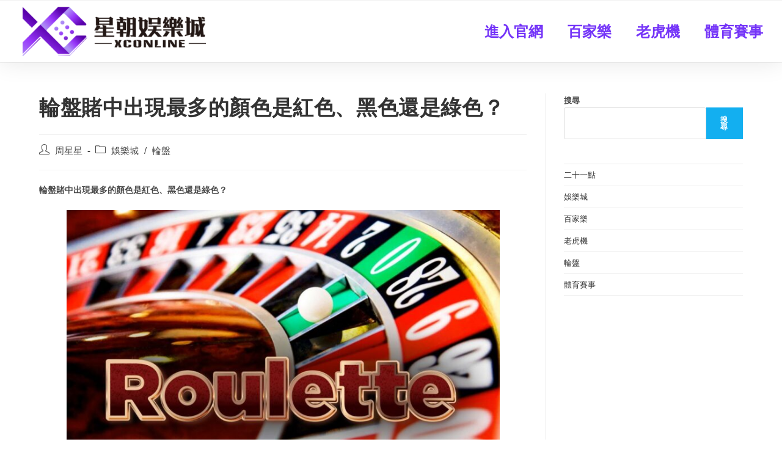

--- FILE ---
content_type: text/html; charset=UTF-8
request_url: https://xcbet888.com/%E8%BC%AA%E7%9B%A4%E9%A1%8F%E8%89%B2%E6%A9%9F%E7%8E%87/
body_size: 22639
content:
<!DOCTYPE html>
<html class="html" lang="zh-TW">
<head>
	<meta charset="UTF-8">
	<link rel="profile" href="https://gmpg.org/xfn/11">

	<meta name='robots' content='index, follow, max-image-preview:large, max-snippet:-1, max-video-preview:-1' />
<meta name="viewport" content="width=device-width, initial-scale=1">
	<!-- This site is optimized with the Yoast SEO plugin v19.6.1 - https://yoast.com/wordpress/plugins/seo/ -->
	<title>輪盤賭中出現最多的顏色是紅色、黑色還是綠色？ | 星朝娛樂城 輪盤指南</title>
	<meta name="description" content="輪盤賭旨在保證遊戲運營商獲利。這就是為什麼支出不等於獲勝的機率。被遊戲的賠率表削去的那些微小的賠率使得它的賠率難以逾越。在任何特定時期內，您總是會輸掉與賭場的輪盤賭。我將通過分析遊戲中三種顏色中每種顏色獲勝的頻率來開始回答這個問題" />
	<link rel="canonical" href="https://xcbet888.com/輪盤顏色機率/" />
	<meta property="og:locale" content="zh_TW" />
	<meta property="og:type" content="article" />
	<meta property="og:title" content="輪盤賭中出現最多的顏色是紅色、黑色還是綠色？ | 星朝娛樂城 輪盤指南" />
	<meta property="og:description" content="輪盤賭旨在保證遊戲運營商獲利。這就是為什麼支出不等於獲勝的機率。被遊戲的賠率表削去的那些微小的賠率使得它的賠率難以逾越。在任何特定時期內，您總是會輸掉與賭場的輪盤賭。我將通過分析遊戲中三種顏色中每種顏色獲勝的頻率來開始回答這個問題" />
	<meta property="og:url" content="https://xcbet888.com/輪盤顏色機率/" />
	<meta property="og:site_name" content="星朝娛樂城" />
	<meta property="article:published_time" content="2022-01-29T15:34:31+00:00" />
	<meta property="article:modified_time" content="2022-01-29T15:34:33+00:00" />
	<meta property="og:image" content="http://xcbet888.com/wp-content/uploads/2022/01/336600-1024x576.jpg" />
	<meta name="author" content="周星星" />
	<meta name="twitter:card" content="summary_large_image" />
	<meta name="twitter:label1" content="Written by" />
	<meta name="twitter:data1" content="周星星" />
	<meta name="twitter:label2" content="Est. reading time" />
	<meta name="twitter:data2" content="2 分鐘" />
	<script type="application/ld+json" class="yoast-schema-graph">{"@context":"https://schema.org","@graph":[{"@type":"Article","@id":"https://xcbet888.com/%e8%bc%aa%e7%9b%a4%e9%a1%8f%e8%89%b2%e6%a9%9f%e7%8e%87/#article","isPartOf":{"@id":"https://xcbet888.com/%e8%bc%aa%e7%9b%a4%e9%a1%8f%e8%89%b2%e6%a9%9f%e7%8e%87/"},"author":{"name":"周星星","@id":"https://xcbet888.com/#/schema/person/7357d2c29f6bfb96b60c6784eeb53412"},"headline":"輪盤賭中出現最多的顏色是紅色、黑色還是綠色？","datePublished":"2022-01-29T15:34:31+00:00","dateModified":"2022-01-29T15:34:33+00:00","mainEntityOfPage":{"@id":"https://xcbet888.com/%e8%bc%aa%e7%9b%a4%e9%a1%8f%e8%89%b2%e6%a9%9f%e7%8e%87/"},"wordCount":1,"publisher":{"@id":"https://xcbet888.com/#organization"},"image":{"@id":"https://xcbet888.com/%e8%bc%aa%e7%9b%a4%e9%a1%8f%e8%89%b2%e6%a9%9f%e7%8e%87/#primaryimage"},"thumbnailUrl":"http://xcbet888.com/wp-content/uploads/2022/01/336600-1024x576.jpg","keywords":["娛樂城","老虎機","輪盤","輪盤指南","輪盤機率"],"articleSection":["娛樂城","輪盤"],"inLanguage":"zh-TW"},{"@type":"WebPage","@id":"https://xcbet888.com/%e8%bc%aa%e7%9b%a4%e9%a1%8f%e8%89%b2%e6%a9%9f%e7%8e%87/","url":"https://xcbet888.com/%e8%bc%aa%e7%9b%a4%e9%a1%8f%e8%89%b2%e6%a9%9f%e7%8e%87/","name":"輪盤賭中出現最多的顏色是紅色、黑色還是綠色？ | 星朝娛樂城 輪盤指南","isPartOf":{"@id":"https://xcbet888.com/#website"},"primaryImageOfPage":{"@id":"https://xcbet888.com/%e8%bc%aa%e7%9b%a4%e9%a1%8f%e8%89%b2%e6%a9%9f%e7%8e%87/#primaryimage"},"image":{"@id":"https://xcbet888.com/%e8%bc%aa%e7%9b%a4%e9%a1%8f%e8%89%b2%e6%a9%9f%e7%8e%87/#primaryimage"},"thumbnailUrl":"http://xcbet888.com/wp-content/uploads/2022/01/336600-1024x576.jpg","datePublished":"2022-01-29T15:34:31+00:00","dateModified":"2022-01-29T15:34:33+00:00","description":"輪盤賭旨在保證遊戲運營商獲利。這就是為什麼支出不等於獲勝的機率。被遊戲的賠率表削去的那些微小的賠率使得它的賠率難以逾越。在任何特定時期內，您總是會輸掉與賭場的輪盤賭。我將通過分析遊戲中三種顏色中每種顏色獲勝的頻率來開始回答這個問題","breadcrumb":{"@id":"https://xcbet888.com/%e8%bc%aa%e7%9b%a4%e9%a1%8f%e8%89%b2%e6%a9%9f%e7%8e%87/#breadcrumb"},"inLanguage":"zh-TW","potentialAction":[{"@type":"ReadAction","target":["https://xcbet888.com/%e8%bc%aa%e7%9b%a4%e9%a1%8f%e8%89%b2%e6%a9%9f%e7%8e%87/"]}]},{"@type":"ImageObject","inLanguage":"zh-TW","@id":"https://xcbet888.com/%e8%bc%aa%e7%9b%a4%e9%a1%8f%e8%89%b2%e6%a9%9f%e7%8e%87/#primaryimage","url":"https://xcbet888.com/wp-content/uploads/2022/01/336600.jpg","contentUrl":"https://xcbet888.com/wp-content/uploads/2022/01/336600.jpg","width":1200,"height":675},{"@type":"BreadcrumbList","@id":"https://xcbet888.com/%e8%bc%aa%e7%9b%a4%e9%a1%8f%e8%89%b2%e6%a9%9f%e7%8e%87/#breadcrumb","itemListElement":[{"@type":"ListItem","position":1,"name":"首頁","item":"https://xcbet888.com/"},{"@type":"ListItem","position":2,"name":"輪盤賭中出現最多的顏色是紅色、黑色還是綠色？"}]},{"@type":"WebSite","@id":"https://xcbet888.com/#website","url":"https://xcbet888.com/","name":"星朝娛樂城","description":"最有公信力的線上娛樂城","publisher":{"@id":"https://xcbet888.com/#organization"},"potentialAction":[{"@type":"SearchAction","target":{"@type":"EntryPoint","urlTemplate":"https://xcbet888.com/?s={search_term_string}"},"query-input":"required name=search_term_string"}],"inLanguage":"zh-TW"},{"@type":"Organization","@id":"https://xcbet888.com/#organization","name":"AVA娛樂城","url":"https://xcbet888.com/","sameAs":[],"logo":{"@type":"ImageObject","inLanguage":"zh-TW","@id":"https://xcbet888.com/#/schema/logo/image/","url":"http://xcbet888.com/wp-content/uploads/2022/01/456-1.png","contentUrl":"http://xcbet888.com/wp-content/uploads/2022/01/456-1.png","width":225,"height":225,"caption":"AVA娛樂城"},"image":{"@id":"https://xcbet888.com/#/schema/logo/image/"}},{"@type":"Person","@id":"https://xcbet888.com/#/schema/person/7357d2c29f6bfb96b60c6784eeb53412","name":"周星星","image":{"@type":"ImageObject","inLanguage":"zh-TW","@id":"https://xcbet888.com/#/schema/person/image/","url":"https://secure.gravatar.com/avatar/7c483590a133000afb331448438ea5c5?s=96&d=mm&r=g","contentUrl":"https://secure.gravatar.com/avatar/7c483590a133000afb331448438ea5c5?s=96&d=mm&r=g","caption":"周星星"},"sameAs":["http://xcbet888.com"]}]}</script>
	<!-- / Yoast SEO plugin. -->


<link rel='dns-prefetch' href='//www.googletagmanager.com' />
<link rel='dns-prefetch' href='//s.w.org' />
<link rel="alternate" type="application/rss+xml" title="訂閱《星朝娛樂城》&raquo; 資訊提供" href="https://xcbet888.com/feed/" />
<link rel="alternate" type="application/rss+xml" title="訂閱《星朝娛樂城》&raquo; 留言的資訊提供" href="https://xcbet888.com/comments/feed/" />
<script>
window._wpemojiSettings = {"baseUrl":"https:\/\/s.w.org\/images\/core\/emoji\/14.0.0\/72x72\/","ext":".png","svgUrl":"https:\/\/s.w.org\/images\/core\/emoji\/14.0.0\/svg\/","svgExt":".svg","source":{"concatemoji":"https:\/\/xcbet888.com\/wp-includes\/js\/wp-emoji-release.min.js?ver=6.0.2"}};
/*! This file is auto-generated */
!function(e,a,t){var n,r,o,i=a.createElement("canvas"),p=i.getContext&&i.getContext("2d");function s(e,t){var a=String.fromCharCode,e=(p.clearRect(0,0,i.width,i.height),p.fillText(a.apply(this,e),0,0),i.toDataURL());return p.clearRect(0,0,i.width,i.height),p.fillText(a.apply(this,t),0,0),e===i.toDataURL()}function c(e){var t=a.createElement("script");t.src=e,t.defer=t.type="text/javascript",a.getElementsByTagName("head")[0].appendChild(t)}for(o=Array("flag","emoji"),t.supports={everything:!0,everythingExceptFlag:!0},r=0;r<o.length;r++)t.supports[o[r]]=function(e){if(!p||!p.fillText)return!1;switch(p.textBaseline="top",p.font="600 32px Arial",e){case"flag":return s([127987,65039,8205,9895,65039],[127987,65039,8203,9895,65039])?!1:!s([55356,56826,55356,56819],[55356,56826,8203,55356,56819])&&!s([55356,57332,56128,56423,56128,56418,56128,56421,56128,56430,56128,56423,56128,56447],[55356,57332,8203,56128,56423,8203,56128,56418,8203,56128,56421,8203,56128,56430,8203,56128,56423,8203,56128,56447]);case"emoji":return!s([129777,127995,8205,129778,127999],[129777,127995,8203,129778,127999])}return!1}(o[r]),t.supports.everything=t.supports.everything&&t.supports[o[r]],"flag"!==o[r]&&(t.supports.everythingExceptFlag=t.supports.everythingExceptFlag&&t.supports[o[r]]);t.supports.everythingExceptFlag=t.supports.everythingExceptFlag&&!t.supports.flag,t.DOMReady=!1,t.readyCallback=function(){t.DOMReady=!0},t.supports.everything||(n=function(){t.readyCallback()},a.addEventListener?(a.addEventListener("DOMContentLoaded",n,!1),e.addEventListener("load",n,!1)):(e.attachEvent("onload",n),a.attachEvent("onreadystatechange",function(){"complete"===a.readyState&&t.readyCallback()})),(e=t.source||{}).concatemoji?c(e.concatemoji):e.wpemoji&&e.twemoji&&(c(e.twemoji),c(e.wpemoji)))}(window,document,window._wpemojiSettings);
</script>
<style>
img.wp-smiley,
img.emoji {
	display: inline !important;
	border: none !important;
	box-shadow: none !important;
	height: 1em !important;
	width: 1em !important;
	margin: 0 0.07em !important;
	vertical-align: -0.1em !important;
	background: none !important;
	padding: 0 !important;
}
</style>
	<link rel='stylesheet' id='litespeed-cache-dummy-css'  href='https://xcbet888.com/wp-content/plugins/litespeed-cache/assets/css/litespeed-dummy.css?ver=6.0.2' media='all' />
<link rel='stylesheet' id='wp-block-library-css'  href='https://xcbet888.com/wp-includes/css/dist/block-library/style.min.css?ver=6.0.2' media='all' />
<style id='wp-block-library-theme-inline-css'>
.wp-block-audio figcaption{color:#555;font-size:13px;text-align:center}.is-dark-theme .wp-block-audio figcaption{color:hsla(0,0%,100%,.65)}.wp-block-code{border:1px solid #ccc;border-radius:4px;font-family:Menlo,Consolas,monaco,monospace;padding:.8em 1em}.wp-block-embed figcaption{color:#555;font-size:13px;text-align:center}.is-dark-theme .wp-block-embed figcaption{color:hsla(0,0%,100%,.65)}.blocks-gallery-caption{color:#555;font-size:13px;text-align:center}.is-dark-theme .blocks-gallery-caption{color:hsla(0,0%,100%,.65)}.wp-block-image figcaption{color:#555;font-size:13px;text-align:center}.is-dark-theme .wp-block-image figcaption{color:hsla(0,0%,100%,.65)}.wp-block-pullquote{border-top:4px solid;border-bottom:4px solid;margin-bottom:1.75em;color:currentColor}.wp-block-pullquote__citation,.wp-block-pullquote cite,.wp-block-pullquote footer{color:currentColor;text-transform:uppercase;font-size:.8125em;font-style:normal}.wp-block-quote{border-left:.25em solid;margin:0 0 1.75em;padding-left:1em}.wp-block-quote cite,.wp-block-quote footer{color:currentColor;font-size:.8125em;position:relative;font-style:normal}.wp-block-quote.has-text-align-right{border-left:none;border-right:.25em solid;padding-left:0;padding-right:1em}.wp-block-quote.has-text-align-center{border:none;padding-left:0}.wp-block-quote.is-large,.wp-block-quote.is-style-large,.wp-block-quote.is-style-plain{border:none}.wp-block-search .wp-block-search__label{font-weight:700}:where(.wp-block-group.has-background){padding:1.25em 2.375em}.wp-block-separator.has-css-opacity{opacity:.4}.wp-block-separator{border:none;border-bottom:2px solid;margin-left:auto;margin-right:auto}.wp-block-separator.has-alpha-channel-opacity{opacity:1}.wp-block-separator:not(.is-style-wide):not(.is-style-dots){width:100px}.wp-block-separator.has-background:not(.is-style-dots){border-bottom:none;height:1px}.wp-block-separator.has-background:not(.is-style-wide):not(.is-style-dots){height:2px}.wp-block-table thead{border-bottom:3px solid}.wp-block-table tfoot{border-top:3px solid}.wp-block-table td,.wp-block-table th{padding:.5em;border:1px solid;word-break:normal}.wp-block-table figcaption{color:#555;font-size:13px;text-align:center}.is-dark-theme .wp-block-table figcaption{color:hsla(0,0%,100%,.65)}.wp-block-video figcaption{color:#555;font-size:13px;text-align:center}.is-dark-theme .wp-block-video figcaption{color:hsla(0,0%,100%,.65)}.wp-block-template-part.has-background{padding:1.25em 2.375em;margin-top:0;margin-bottom:0}
</style>
<style id='global-styles-inline-css'>
body{--wp--preset--color--black: #000000;--wp--preset--color--cyan-bluish-gray: #abb8c3;--wp--preset--color--white: #ffffff;--wp--preset--color--pale-pink: #f78da7;--wp--preset--color--vivid-red: #cf2e2e;--wp--preset--color--luminous-vivid-orange: #ff6900;--wp--preset--color--luminous-vivid-amber: #fcb900;--wp--preset--color--light-green-cyan: #7bdcb5;--wp--preset--color--vivid-green-cyan: #00d084;--wp--preset--color--pale-cyan-blue: #8ed1fc;--wp--preset--color--vivid-cyan-blue: #0693e3;--wp--preset--color--vivid-purple: #9b51e0;--wp--preset--gradient--vivid-cyan-blue-to-vivid-purple: linear-gradient(135deg,rgba(6,147,227,1) 0%,rgb(155,81,224) 100%);--wp--preset--gradient--light-green-cyan-to-vivid-green-cyan: linear-gradient(135deg,rgb(122,220,180) 0%,rgb(0,208,130) 100%);--wp--preset--gradient--luminous-vivid-amber-to-luminous-vivid-orange: linear-gradient(135deg,rgba(252,185,0,1) 0%,rgba(255,105,0,1) 100%);--wp--preset--gradient--luminous-vivid-orange-to-vivid-red: linear-gradient(135deg,rgba(255,105,0,1) 0%,rgb(207,46,46) 100%);--wp--preset--gradient--very-light-gray-to-cyan-bluish-gray: linear-gradient(135deg,rgb(238,238,238) 0%,rgb(169,184,195) 100%);--wp--preset--gradient--cool-to-warm-spectrum: linear-gradient(135deg,rgb(74,234,220) 0%,rgb(151,120,209) 20%,rgb(207,42,186) 40%,rgb(238,44,130) 60%,rgb(251,105,98) 80%,rgb(254,248,76) 100%);--wp--preset--gradient--blush-light-purple: linear-gradient(135deg,rgb(255,206,236) 0%,rgb(152,150,240) 100%);--wp--preset--gradient--blush-bordeaux: linear-gradient(135deg,rgb(254,205,165) 0%,rgb(254,45,45) 50%,rgb(107,0,62) 100%);--wp--preset--gradient--luminous-dusk: linear-gradient(135deg,rgb(255,203,112) 0%,rgb(199,81,192) 50%,rgb(65,88,208) 100%);--wp--preset--gradient--pale-ocean: linear-gradient(135deg,rgb(255,245,203) 0%,rgb(182,227,212) 50%,rgb(51,167,181) 100%);--wp--preset--gradient--electric-grass: linear-gradient(135deg,rgb(202,248,128) 0%,rgb(113,206,126) 100%);--wp--preset--gradient--midnight: linear-gradient(135deg,rgb(2,3,129) 0%,rgb(40,116,252) 100%);--wp--preset--duotone--dark-grayscale: url('#wp-duotone-dark-grayscale');--wp--preset--duotone--grayscale: url('#wp-duotone-grayscale');--wp--preset--duotone--purple-yellow: url('#wp-duotone-purple-yellow');--wp--preset--duotone--blue-red: url('#wp-duotone-blue-red');--wp--preset--duotone--midnight: url('#wp-duotone-midnight');--wp--preset--duotone--magenta-yellow: url('#wp-duotone-magenta-yellow');--wp--preset--duotone--purple-green: url('#wp-duotone-purple-green');--wp--preset--duotone--blue-orange: url('#wp-duotone-blue-orange');--wp--preset--font-size--small: 13px;--wp--preset--font-size--medium: 20px;--wp--preset--font-size--large: 36px;--wp--preset--font-size--x-large: 42px;}.has-black-color{color: var(--wp--preset--color--black) !important;}.has-cyan-bluish-gray-color{color: var(--wp--preset--color--cyan-bluish-gray) !important;}.has-white-color{color: var(--wp--preset--color--white) !important;}.has-pale-pink-color{color: var(--wp--preset--color--pale-pink) !important;}.has-vivid-red-color{color: var(--wp--preset--color--vivid-red) !important;}.has-luminous-vivid-orange-color{color: var(--wp--preset--color--luminous-vivid-orange) !important;}.has-luminous-vivid-amber-color{color: var(--wp--preset--color--luminous-vivid-amber) !important;}.has-light-green-cyan-color{color: var(--wp--preset--color--light-green-cyan) !important;}.has-vivid-green-cyan-color{color: var(--wp--preset--color--vivid-green-cyan) !important;}.has-pale-cyan-blue-color{color: var(--wp--preset--color--pale-cyan-blue) !important;}.has-vivid-cyan-blue-color{color: var(--wp--preset--color--vivid-cyan-blue) !important;}.has-vivid-purple-color{color: var(--wp--preset--color--vivid-purple) !important;}.has-black-background-color{background-color: var(--wp--preset--color--black) !important;}.has-cyan-bluish-gray-background-color{background-color: var(--wp--preset--color--cyan-bluish-gray) !important;}.has-white-background-color{background-color: var(--wp--preset--color--white) !important;}.has-pale-pink-background-color{background-color: var(--wp--preset--color--pale-pink) !important;}.has-vivid-red-background-color{background-color: var(--wp--preset--color--vivid-red) !important;}.has-luminous-vivid-orange-background-color{background-color: var(--wp--preset--color--luminous-vivid-orange) !important;}.has-luminous-vivid-amber-background-color{background-color: var(--wp--preset--color--luminous-vivid-amber) !important;}.has-light-green-cyan-background-color{background-color: var(--wp--preset--color--light-green-cyan) !important;}.has-vivid-green-cyan-background-color{background-color: var(--wp--preset--color--vivid-green-cyan) !important;}.has-pale-cyan-blue-background-color{background-color: var(--wp--preset--color--pale-cyan-blue) !important;}.has-vivid-cyan-blue-background-color{background-color: var(--wp--preset--color--vivid-cyan-blue) !important;}.has-vivid-purple-background-color{background-color: var(--wp--preset--color--vivid-purple) !important;}.has-black-border-color{border-color: var(--wp--preset--color--black) !important;}.has-cyan-bluish-gray-border-color{border-color: var(--wp--preset--color--cyan-bluish-gray) !important;}.has-white-border-color{border-color: var(--wp--preset--color--white) !important;}.has-pale-pink-border-color{border-color: var(--wp--preset--color--pale-pink) !important;}.has-vivid-red-border-color{border-color: var(--wp--preset--color--vivid-red) !important;}.has-luminous-vivid-orange-border-color{border-color: var(--wp--preset--color--luminous-vivid-orange) !important;}.has-luminous-vivid-amber-border-color{border-color: var(--wp--preset--color--luminous-vivid-amber) !important;}.has-light-green-cyan-border-color{border-color: var(--wp--preset--color--light-green-cyan) !important;}.has-vivid-green-cyan-border-color{border-color: var(--wp--preset--color--vivid-green-cyan) !important;}.has-pale-cyan-blue-border-color{border-color: var(--wp--preset--color--pale-cyan-blue) !important;}.has-vivid-cyan-blue-border-color{border-color: var(--wp--preset--color--vivid-cyan-blue) !important;}.has-vivid-purple-border-color{border-color: var(--wp--preset--color--vivid-purple) !important;}.has-vivid-cyan-blue-to-vivid-purple-gradient-background{background: var(--wp--preset--gradient--vivid-cyan-blue-to-vivid-purple) !important;}.has-light-green-cyan-to-vivid-green-cyan-gradient-background{background: var(--wp--preset--gradient--light-green-cyan-to-vivid-green-cyan) !important;}.has-luminous-vivid-amber-to-luminous-vivid-orange-gradient-background{background: var(--wp--preset--gradient--luminous-vivid-amber-to-luminous-vivid-orange) !important;}.has-luminous-vivid-orange-to-vivid-red-gradient-background{background: var(--wp--preset--gradient--luminous-vivid-orange-to-vivid-red) !important;}.has-very-light-gray-to-cyan-bluish-gray-gradient-background{background: var(--wp--preset--gradient--very-light-gray-to-cyan-bluish-gray) !important;}.has-cool-to-warm-spectrum-gradient-background{background: var(--wp--preset--gradient--cool-to-warm-spectrum) !important;}.has-blush-light-purple-gradient-background{background: var(--wp--preset--gradient--blush-light-purple) !important;}.has-blush-bordeaux-gradient-background{background: var(--wp--preset--gradient--blush-bordeaux) !important;}.has-luminous-dusk-gradient-background{background: var(--wp--preset--gradient--luminous-dusk) !important;}.has-pale-ocean-gradient-background{background: var(--wp--preset--gradient--pale-ocean) !important;}.has-electric-grass-gradient-background{background: var(--wp--preset--gradient--electric-grass) !important;}.has-midnight-gradient-background{background: var(--wp--preset--gradient--midnight) !important;}.has-small-font-size{font-size: var(--wp--preset--font-size--small) !important;}.has-medium-font-size{font-size: var(--wp--preset--font-size--medium) !important;}.has-large-font-size{font-size: var(--wp--preset--font-size--large) !important;}.has-x-large-font-size{font-size: var(--wp--preset--font-size--x-large) !important;}
</style>
<link rel='stylesheet' id='font-awesome-css'  href='https://xcbet888.com/wp-content/themes/oceanwp/assets/fonts/fontawesome/css/all.min.css?ver=5.15.1' media='all' />
<link rel='stylesheet' id='simple-line-icons-css'  href='https://xcbet888.com/wp-content/themes/oceanwp/assets/css/third/simple-line-icons.min.css?ver=2.4.0' media='all' />
<link rel='stylesheet' id='oceanwp-style-css'  href='https://xcbet888.com/wp-content/themes/oceanwp/assets/css/style.min.css?ver=3.3.3' media='all' />
<link rel='stylesheet' id='elementor-icons-css'  href='https://xcbet888.com/wp-content/plugins/elementor/assets/lib/eicons/css/elementor-icons.min.css?ver=5.16.0' media='all' />
<link rel='stylesheet' id='elementor-frontend-css'  href='https://xcbet888.com/wp-content/plugins/elementor/assets/css/frontend-lite.min.css?ver=3.7.4' media='all' />
<link rel='stylesheet' id='elementor-post-5-css'  href='https://xcbet888.com/wp-content/uploads/elementor/css/post-5.css?ver=1662454743' media='all' />
<link rel='stylesheet' id='elementor-pro-css'  href='https://xcbet888.com/wp-content/plugins/elementor-pro/assets/css/frontend-lite.min.css?ver=3.7.5' media='all' />
<link rel='stylesheet' id='elementor-global-css'  href='https://xcbet888.com/wp-content/uploads/elementor/css/global.css?ver=1662454903' media='all' />
<link rel='stylesheet' id='elementor-post-48-css'  href='https://xcbet888.com/wp-content/uploads/elementor/css/post-48.css?ver=1662454743' media='all' />
<link rel='stylesheet' id='elementor-post-189-css'  href='https://xcbet888.com/wp-content/uploads/elementor/css/post-189.css?ver=1662454743' media='all' />
<link rel='stylesheet' id='google-fonts-1-css'  href='https://fonts.googleapis.com/css?family=Roboto%3A100%2C100italic%2C200%2C200italic%2C300%2C300italic%2C400%2C400italic%2C500%2C500italic%2C600%2C600italic%2C700%2C700italic%2C800%2C800italic%2C900%2C900italic%7CRoboto+Slab%3A100%2C100italic%2C200%2C200italic%2C300%2C300italic%2C400%2C400italic%2C500%2C500italic%2C600%2C600italic%2C700%2C700italic%2C800%2C800italic%2C900%2C900italic&#038;display=auto&#038;ver=6.0.2' media='all' />
<link rel='stylesheet' id='elementor-icons-shared-0-css'  href='https://xcbet888.com/wp-content/plugins/elementor/assets/lib/font-awesome/css/fontawesome.min.css?ver=5.15.3' media='all' />
<link rel='stylesheet' id='elementor-icons-fa-solid-css'  href='https://xcbet888.com/wp-content/plugins/elementor/assets/lib/font-awesome/css/solid.min.css?ver=5.15.3' media='all' />
<script src='https://xcbet888.com/wp-includes/js/jquery/jquery.min.js?ver=3.6.0' id='jquery-core-js'></script>
<script src='https://xcbet888.com/wp-includes/js/jquery/jquery-migrate.min.js?ver=3.3.2' id='jquery-migrate-js'></script>

<!-- Google Analytics snippet added by Site Kit -->
<script src='https://www.googletagmanager.com/gtag/js?id=UA-217317346-6' id='google_gtagjs-js' async></script>
<script id='google_gtagjs-js-after'>
window.dataLayer = window.dataLayer || [];function gtag(){dataLayer.push(arguments);}
gtag('set', 'linker', {"domains":["xcbet888.com"]} );
gtag("js", new Date());
gtag("set", "developer_id.dZTNiMT", true);
gtag("config", "UA-217317346-6", {"anonymize_ip":true});
gtag("config", "G-BPJLYETD8P");
</script>

<!-- End Google Analytics snippet added by Site Kit -->
<link rel="https://api.w.org/" href="https://xcbet888.com/wp-json/" /><link rel="alternate" type="application/json" href="https://xcbet888.com/wp-json/wp/v2/posts/1124" /><link rel="EditURI" type="application/rsd+xml" title="RSD" href="https://xcbet888.com/xmlrpc.php?rsd" />
<link rel="wlwmanifest" type="application/wlwmanifest+xml" href="https://xcbet888.com/wp-includes/wlwmanifest.xml" /> 
<meta name="generator" content="WordPress 6.0.2" />
<link rel='shortlink' href='https://xcbet888.com/?p=1124' />
<link rel="alternate" type="application/json+oembed" href="https://xcbet888.com/wp-json/oembed/1.0/embed?url=https%3A%2F%2Fxcbet888.com%2F%25e8%25bc%25aa%25e7%259b%25a4%25e9%25a1%258f%25e8%2589%25b2%25e6%25a9%259f%25e7%258e%2587%2F" />
<link rel="alternate" type="text/xml+oembed" href="https://xcbet888.com/wp-json/oembed/1.0/embed?url=https%3A%2F%2Fxcbet888.com%2F%25e8%25bc%25aa%25e7%259b%25a4%25e9%25a1%258f%25e8%2589%25b2%25e6%25a9%259f%25e7%258e%2587%2F&#038;format=xml" />

		<!-- GA Google Analytics @ https://m0n.co/ga -->
		<script>
			(function(i,s,o,g,r,a,m){i['GoogleAnalyticsObject']=r;i[r]=i[r]||function(){
			(i[r].q=i[r].q||[]).push(arguments)},i[r].l=1*new Date();a=s.createElement(o),
			m=s.getElementsByTagName(o)[0];a.async=1;a.src=g;m.parentNode.insertBefore(a,m)
			})(window,document,'script','https://www.google-analytics.com/analytics.js','ga');
			ga('create', 'UA-217317346-2', 'auto');
			ga('set', 'forceSSL', true);
			ga('send', 'pageview');
		</script>

	<meta name="generator" content="Site Kit by Google 1.82.0" />    <script>
          window.onload = function() {
            var links = document.links;
            for (var i = 0, linksLength = links.length; i < linksLength; i++) {
              if (links[i].hostname != window.location.hostname) {
                links[i].target = '_blank';
              }
            }
          }
    </script>
<link rel="icon" href="https://xcbet888.com/wp-content/uploads/2022/07/XC-150x135.png" sizes="32x32" />
<link rel="icon" href="https://xcbet888.com/wp-content/uploads/2022/07/XC.png" sizes="192x192" />
<link rel="apple-touch-icon" href="https://xcbet888.com/wp-content/uploads/2022/07/XC.png" />
<meta name="msapplication-TileImage" content="https://xcbet888.com/wp-content/uploads/2022/07/XC.png" />
		<style id="wp-custom-css">
			.page-header{display:none}#footer-bottom{display:none}#footer-widgets{display:none}div#top-bar{display:none;		</style>
		<!-- OceanWP CSS -->
<style type="text/css">
/* Header CSS */#site-header.has-header-media .overlay-header-media{background-color:rgba(0,0,0,0.5)}
</style></head>

<body class="post-template-default single single-post postid-1124 single-format-standard wp-custom-logo wp-embed-responsive oceanwp-theme dropdown-mobile default-breakpoint has-sidebar content-right-sidebar post-in-category-%e5%a8%9b%e6%a8%82%e5%9f%8e post-in-category-%e8%bc%aa%e7%9b%a4 has-topbar has-breadcrumbs elementor-default elementor-kit-5" itemscope="itemscope" itemtype="https://schema.org/Article">

	<svg xmlns="http://www.w3.org/2000/svg" viewBox="0 0 0 0" width="0" height="0" focusable="false" role="none" style="visibility: hidden; position: absolute; left: -9999px; overflow: hidden;" ><defs><filter id="wp-duotone-dark-grayscale"><feColorMatrix color-interpolation-filters="sRGB" type="matrix" values=" .299 .587 .114 0 0 .299 .587 .114 0 0 .299 .587 .114 0 0 .299 .587 .114 0 0 " /><feComponentTransfer color-interpolation-filters="sRGB" ><feFuncR type="table" tableValues="0 0.49803921568627" /><feFuncG type="table" tableValues="0 0.49803921568627" /><feFuncB type="table" tableValues="0 0.49803921568627" /><feFuncA type="table" tableValues="1 1" /></feComponentTransfer><feComposite in2="SourceGraphic" operator="in" /></filter></defs></svg><svg xmlns="http://www.w3.org/2000/svg" viewBox="0 0 0 0" width="0" height="0" focusable="false" role="none" style="visibility: hidden; position: absolute; left: -9999px; overflow: hidden;" ><defs><filter id="wp-duotone-grayscale"><feColorMatrix color-interpolation-filters="sRGB" type="matrix" values=" .299 .587 .114 0 0 .299 .587 .114 0 0 .299 .587 .114 0 0 .299 .587 .114 0 0 " /><feComponentTransfer color-interpolation-filters="sRGB" ><feFuncR type="table" tableValues="0 1" /><feFuncG type="table" tableValues="0 1" /><feFuncB type="table" tableValues="0 1" /><feFuncA type="table" tableValues="1 1" /></feComponentTransfer><feComposite in2="SourceGraphic" operator="in" /></filter></defs></svg><svg xmlns="http://www.w3.org/2000/svg" viewBox="0 0 0 0" width="0" height="0" focusable="false" role="none" style="visibility: hidden; position: absolute; left: -9999px; overflow: hidden;" ><defs><filter id="wp-duotone-purple-yellow"><feColorMatrix color-interpolation-filters="sRGB" type="matrix" values=" .299 .587 .114 0 0 .299 .587 .114 0 0 .299 .587 .114 0 0 .299 .587 .114 0 0 " /><feComponentTransfer color-interpolation-filters="sRGB" ><feFuncR type="table" tableValues="0.54901960784314 0.98823529411765" /><feFuncG type="table" tableValues="0 1" /><feFuncB type="table" tableValues="0.71764705882353 0.25490196078431" /><feFuncA type="table" tableValues="1 1" /></feComponentTransfer><feComposite in2="SourceGraphic" operator="in" /></filter></defs></svg><svg xmlns="http://www.w3.org/2000/svg" viewBox="0 0 0 0" width="0" height="0" focusable="false" role="none" style="visibility: hidden; position: absolute; left: -9999px; overflow: hidden;" ><defs><filter id="wp-duotone-blue-red"><feColorMatrix color-interpolation-filters="sRGB" type="matrix" values=" .299 .587 .114 0 0 .299 .587 .114 0 0 .299 .587 .114 0 0 .299 .587 .114 0 0 " /><feComponentTransfer color-interpolation-filters="sRGB" ><feFuncR type="table" tableValues="0 1" /><feFuncG type="table" tableValues="0 0.27843137254902" /><feFuncB type="table" tableValues="0.5921568627451 0.27843137254902" /><feFuncA type="table" tableValues="1 1" /></feComponentTransfer><feComposite in2="SourceGraphic" operator="in" /></filter></defs></svg><svg xmlns="http://www.w3.org/2000/svg" viewBox="0 0 0 0" width="0" height="0" focusable="false" role="none" style="visibility: hidden; position: absolute; left: -9999px; overflow: hidden;" ><defs><filter id="wp-duotone-midnight"><feColorMatrix color-interpolation-filters="sRGB" type="matrix" values=" .299 .587 .114 0 0 .299 .587 .114 0 0 .299 .587 .114 0 0 .299 .587 .114 0 0 " /><feComponentTransfer color-interpolation-filters="sRGB" ><feFuncR type="table" tableValues="0 0" /><feFuncG type="table" tableValues="0 0.64705882352941" /><feFuncB type="table" tableValues="0 1" /><feFuncA type="table" tableValues="1 1" /></feComponentTransfer><feComposite in2="SourceGraphic" operator="in" /></filter></defs></svg><svg xmlns="http://www.w3.org/2000/svg" viewBox="0 0 0 0" width="0" height="0" focusable="false" role="none" style="visibility: hidden; position: absolute; left: -9999px; overflow: hidden;" ><defs><filter id="wp-duotone-magenta-yellow"><feColorMatrix color-interpolation-filters="sRGB" type="matrix" values=" .299 .587 .114 0 0 .299 .587 .114 0 0 .299 .587 .114 0 0 .299 .587 .114 0 0 " /><feComponentTransfer color-interpolation-filters="sRGB" ><feFuncR type="table" tableValues="0.78039215686275 1" /><feFuncG type="table" tableValues="0 0.94901960784314" /><feFuncB type="table" tableValues="0.35294117647059 0.47058823529412" /><feFuncA type="table" tableValues="1 1" /></feComponentTransfer><feComposite in2="SourceGraphic" operator="in" /></filter></defs></svg><svg xmlns="http://www.w3.org/2000/svg" viewBox="0 0 0 0" width="0" height="0" focusable="false" role="none" style="visibility: hidden; position: absolute; left: -9999px; overflow: hidden;" ><defs><filter id="wp-duotone-purple-green"><feColorMatrix color-interpolation-filters="sRGB" type="matrix" values=" .299 .587 .114 0 0 .299 .587 .114 0 0 .299 .587 .114 0 0 .299 .587 .114 0 0 " /><feComponentTransfer color-interpolation-filters="sRGB" ><feFuncR type="table" tableValues="0.65098039215686 0.40392156862745" /><feFuncG type="table" tableValues="0 1" /><feFuncB type="table" tableValues="0.44705882352941 0.4" /><feFuncA type="table" tableValues="1 1" /></feComponentTransfer><feComposite in2="SourceGraphic" operator="in" /></filter></defs></svg><svg xmlns="http://www.w3.org/2000/svg" viewBox="0 0 0 0" width="0" height="0" focusable="false" role="none" style="visibility: hidden; position: absolute; left: -9999px; overflow: hidden;" ><defs><filter id="wp-duotone-blue-orange"><feColorMatrix color-interpolation-filters="sRGB" type="matrix" values=" .299 .587 .114 0 0 .299 .587 .114 0 0 .299 .587 .114 0 0 .299 .587 .114 0 0 " /><feComponentTransfer color-interpolation-filters="sRGB" ><feFuncR type="table" tableValues="0.098039215686275 1" /><feFuncG type="table" tableValues="0 0.66274509803922" /><feFuncB type="table" tableValues="0.84705882352941 0.41960784313725" /><feFuncA type="table" tableValues="1 1" /></feComponentTransfer><feComposite in2="SourceGraphic" operator="in" /></filter></defs></svg>
	
	<div id="outer-wrap" class="site clr">

		<a class="skip-link screen-reader-text" href="#main">Skip to content</a>

		
		<div id="wrap" class="clr">

			

<div id="top-bar-wrap" class="clr">

	<div id="top-bar" class="clr container has-no-content">

		
		<div id="top-bar-inner" class="clr">

			

		</div><!-- #top-bar-inner -->

		
	</div><!-- #top-bar -->

</div><!-- #top-bar-wrap -->


			
<header id="site-header" class="clr" data-height="74" itemscope="itemscope" itemtype="https://schema.org/WPHeader" role="banner">

			<div data-elementor-type="header" data-elementor-id="48" class="elementor elementor-48 elementor-location-header">
								<header class="elementor-section elementor-top-section elementor-element elementor-element-32aaacd3 elementor-section-content-middle elementor-section-full_width elementor-section-height-default elementor-section-height-default" data-id="32aaacd3" data-element_type="section" data-settings="{&quot;background_background&quot;:&quot;classic&quot;}">
						<div class="elementor-container elementor-column-gap-default">
					<div class="elementor-column elementor-col-50 elementor-top-column elementor-element elementor-element-6a899275" data-id="6a899275" data-element_type="column">
			<div class="elementor-widget-wrap elementor-element-populated">
								<div class="elementor-element elementor-element-f686896 elementor-widget elementor-widget-image" data-id="f686896" data-element_type="widget" data-widget_type="image.default">
				<div class="elementor-widget-container">
			<style>/*! elementor - v3.7.4 - 31-08-2022 */
.elementor-widget-image{text-align:center}.elementor-widget-image a{display:inline-block}.elementor-widget-image a img[src$=".svg"]{width:48px}.elementor-widget-image img{vertical-align:middle;display:inline-block}</style>													<a href="http://xcbet888.com/">
							<img width="300" height="81" src="https://xcbet888.com/wp-content/uploads/2022/07/XC-300x81.png" class="attachment-medium size-medium" alt="" loading="lazy" srcset="https://xcbet888.com/wp-content/uploads/2022/07/XC-300x81.png 300w, https://xcbet888.com/wp-content/uploads/2022/07/XC.png 500w" sizes="(max-width: 300px) 100vw, 300px" />								</a>
															</div>
				</div>
					</div>
		</div>
				<div class="elementor-column elementor-col-50 elementor-top-column elementor-element elementor-element-13733ede" data-id="13733ede" data-element_type="column">
			<div class="elementor-widget-wrap elementor-element-populated">
								<div class="elementor-element elementor-element-ddca8b7 elementor-nav-menu__align-right elementor-nav-menu--stretch elementor-nav-menu__text-align-center elementor-nav-menu--dropdown-tablet elementor-nav-menu--toggle elementor-nav-menu--burger elementor-widget elementor-widget-nav-menu" data-id="ddca8b7" data-element_type="widget" data-settings="{&quot;full_width&quot;:&quot;stretch&quot;,&quot;submenu_icon&quot;:{&quot;value&quot;:&quot;&lt;i class=\&quot;\&quot;&gt;&lt;\/i&gt;&quot;,&quot;library&quot;:&quot;&quot;},&quot;layout&quot;:&quot;horizontal&quot;,&quot;toggle&quot;:&quot;burger&quot;}" data-widget_type="nav-menu.default">
				<div class="elementor-widget-container">
			<link rel="stylesheet" href="https://xcbet888.com/wp-content/plugins/elementor-pro/assets/css/widget-nav-menu.min.css">			<nav migration_allowed="1" migrated="0" role="navigation" class="elementor-nav-menu--main elementor-nav-menu__container elementor-nav-menu--layout-horizontal e--pointer-underline e--animation-fade">
				<ul id="menu-1-ddca8b7" class="elementor-nav-menu"><li class="menu-item menu-item-type-custom menu-item-object-custom menu-item-37"><a href="https://vip88.xc-bet.com" class="elementor-item">進入官網</a></li>
<li class="menu-item menu-item-type-post_type menu-item-object-page menu-item-38"><a href="https://xcbet888.com/%e7%99%be%e5%ae%b6%e6%a8%82/" class="elementor-item">百家樂</a></li>
<li class="menu-item menu-item-type-post_type menu-item-object-page menu-item-39"><a href="https://xcbet888.com/%e8%80%81%e8%99%8e%e6%a9%9f/" class="elementor-item">老虎機</a></li>
<li class="menu-item menu-item-type-post_type menu-item-object-page menu-item-40"><a href="https://xcbet888.com/%e9%ab%94%e8%82%b2%e8%b3%bd%e4%ba%8b/" class="elementor-item">體育賽事</a></li>
</ul>			</nav>
					<div class="elementor-menu-toggle" role="button" tabindex="0" aria-label="選單切換" aria-expanded="false">
			<i aria-hidden="true" role="presentation" class="elementor-menu-toggle__icon--open eicon-menu-bar"></i><i aria-hidden="true" role="presentation" class="elementor-menu-toggle__icon--close eicon-close"></i>			<span class="elementor-screen-only">選單</span>
		</div>
			<nav class="elementor-nav-menu--dropdown elementor-nav-menu__container" role="navigation" aria-hidden="true">
				<ul id="menu-2-ddca8b7" class="elementor-nav-menu"><li class="menu-item menu-item-type-custom menu-item-object-custom menu-item-37"><a href="https://vip88.xc-bet.com" class="elementor-item" tabindex="-1">進入官網</a></li>
<li class="menu-item menu-item-type-post_type menu-item-object-page menu-item-38"><a href="https://xcbet888.com/%e7%99%be%e5%ae%b6%e6%a8%82/" class="elementor-item" tabindex="-1">百家樂</a></li>
<li class="menu-item menu-item-type-post_type menu-item-object-page menu-item-39"><a href="https://xcbet888.com/%e8%80%81%e8%99%8e%e6%a9%9f/" class="elementor-item" tabindex="-1">老虎機</a></li>
<li class="menu-item menu-item-type-post_type menu-item-object-page menu-item-40"><a href="https://xcbet888.com/%e9%ab%94%e8%82%b2%e8%b3%bd%e4%ba%8b/" class="elementor-item" tabindex="-1">體育賽事</a></li>
</ul>			</nav>
				</div>
				</div>
					</div>
		</div>
							</div>
		</header>
						</div>
		
</header><!-- #site-header -->


			
			<main id="main" class="site-main clr"  role="main">

				

<header class="page-header">

	
	<div class="container clr page-header-inner">

		
			<h1 class="page-header-title clr" itemprop="headline">Blog</h1>

			
		
		<nav class="site-breadcrumbs clr"><span><span><a href="https://xcbet888.com/">首頁</a> » <span class="breadcrumb_last" aria-current="page">輪盤賭中出現最多的顏色是紅色、黑色還是綠色？</span></span></span></nav>
	</div><!-- .page-header-inner -->

	
	
</header><!-- .page-header -->


	
	<div id="content-wrap" class="container clr">

		
		<div id="primary" class="content-area clr">

			
			<div id="content" class="site-content clr">

				
				
<article id="post-1124">

	

<header class="entry-header clr">
	<h2 class="single-post-title entry-title" itemprop="headline">輪盤賭中出現最多的顏色是紅色、黑色還是綠色？</h2><!-- .single-post-title -->
</header><!-- .entry-header -->


<ul class="meta ospm-default clr">

	
					<li class="meta-author" itemprop="name"><span class="screen-reader-text">Post author:</span><i class=" icon-user" aria-hidden="true" role="img"></i><a href="https://xcbet888.com/author/admin/" title="「周星星」的文章" rel="author"  itemprop="author" itemscope="itemscope" itemtype="https://schema.org/Person">周星星</a></li>
		
		
		
		
		
		
	
		
		
		
					<li class="meta-cat"><span class="screen-reader-text">Post category:</span><i class=" icon-folder" aria-hidden="true" role="img"></i><a href="https://xcbet888.com/category/%e5%a8%9b%e6%a8%82%e5%9f%8e/" rel="category tag">娛樂城</a> <span class="owp-sep">/</span> <a href="https://xcbet888.com/category/%e8%bc%aa%e7%9b%a4/" rel="category tag">輪盤</a></li>
		
		
		
	
		
		
		
		
		
		
	
</ul>



<div class="entry-content clr" itemprop="text">
	
<p><strong>輪盤賭中出現最多的顏色是紅色、黑色還是綠色？</strong><strong></strong></p>



<figure class="wp-block-image size-large is-resized"><img src="http://xcbet888.com/wp-content/uploads/2022/01/336600-1024x576.jpg" alt="輪盤顏色機率" class="wp-image-1126" width="709" height="398" srcset="https://xcbet888.com/wp-content/uploads/2022/01/336600-1024x576.jpg 1024w, https://xcbet888.com/wp-content/uploads/2022/01/336600-300x169.jpg 300w, https://xcbet888.com/wp-content/uploads/2022/01/336600-768x432.jpg 768w, https://xcbet888.com/wp-content/uploads/2022/01/336600.jpg 1200w" sizes="(max-width: 709px) 100vw, 709px" /></figure>



<p><strong><a href="http://xcbet888.com/tag/輪盤">輪盤</a></strong>賭結果有兩個特徵——數量和顏色。遊戲的三種顏色與任何其他賭博道具一樣廣為人知，為<strong><a href="http://xcbet888.com">賭場</a></strong>提供了一种红、黑、綠的著裝要求。</p>



<p><a href="https://www.bestuscasinos.org/real-money/roulette/"><strong>輪盤賭</strong></a>旨在保證遊戲運營商獲利。這就是為什麼支出不等於獲勝的機率。被遊戲的賠率表削去的那些微小的賠率使得它的賠率難以逾越。在任何特定時期內，您總是會輸掉與賭場的輪盤賭。</p>



<p><strong>輪盤</strong>賭中最常出現哪種顏色，您如何使用它來製定<strong>輪盤</strong>賭投注策略？</p>



<p>我將通過分析遊戲中三種顏色中每種顏色獲勝的頻率來開始回答這個問題。</p>



<p><strong>紅色多久獲勝一次？</strong><strong></strong></p>



<p>在美式<strong>輪盤</strong>上，有 18 個紅色空格 &#8211; 1、3、5、7、9、12、14、16、18、21、23、25、27、30、32、34 和 36。這意味著 47.4車輪上所有空間的 % 是紅色的。如果您每次旋轉都下注紅色，那麼您平均有 47.4% 的機會獲勝。</p>



<p>紅色賭注贏錢，賠率是 1 比 1。每下注 1 美元，您就贏回 1 美元。成功下注 10 美元的黑棋可以為您贏得額外的 10 美元。</p>



<p>歐式<strong>輪盤</strong>賭佈局具有相同數量的紅色空間，但總體上少一個空間，因此紅色的偶數投注的賠率會有所變化。紅色空間佔棋盤的 48.6%，這意味著對紅色的投注應該每小時贏大約 24.3 次，輸掉大約 25.7 次。</p>



<p>這是每小時 243 美元的贏利，而每小時輸 257 美元，每次下注 10 美元。接近平均金錢預期，但仍略微有利於賭場。在歐洲<strong>輪盤</strong>賭上押紅注的玩家預計每小時會損失約 14 美元。</p>



<p><strong>黑棋多久獲勝一次？</strong><strong></strong></p>



<p><strong>輪盤</strong>賭黑色或紅色的賭注是同一個賭注，但名稱不同。下注黑色和下注紅色一樣，您獲勝的機會也一樣多。你讀到的其他任何東西都是基於迷信而不是數學。</p>



<p>在美式輪盤上，有 18 個黑色空格 – 2, 4, 6, 7, 8, 10, 11, 13, 15, 17, 19, 20, 22, 24, 26, 28, 29, 31, 33,和 35. 這意味著，像紅色一樣，輪子上 47.4% 的空間是黑色的。如果您每次旋轉都下注黑色，那麼您平均有 47.4% 的機會獲勝。</p>



<figure class="wp-block-image size-full"><img loading="lazy" width="641" height="360" src="http://xcbet888.com/wp-content/uploads/2022/01/336601.jpg" alt="輪盤顏色機率" class="wp-image-1127" srcset="https://xcbet888.com/wp-content/uploads/2022/01/336601.jpg 641w, https://xcbet888.com/wp-content/uploads/2022/01/336601-300x168.jpg 300w" sizes="(max-width: 641px) 100vw, 641px" /></figure>



<p>投注黑色的贏錢賠率是 1 比 1，就像投注紅色一樣。同樣，每小時有 50 個結果，如果您每次都下注黑色，您預計會在 23.7 次旋轉中獲勝，總獎金約為 237.00 美元。其他 26.3 次旋轉將是損失，金額約為 263 美元。您預計每小時損失約 27 美元。</p>



<p><strong>哪種顏色最常出現？</strong><strong></strong></p>



<p>黑色或紅色結果比綠色更常見。在美式<strong>輪盤</strong>賭中，每 2 個綠色空間對應 36 個黑色或紅色空間，這意味著黑色或紅色的結果是綠色的 18 倍。在歐洲<strong>輪盤</strong>賭中，黑色或紅色的結果是綠色的 36 倍。</p>



<p>在我談論黑色或紅色更常見之前，我先討論一下那些討厭的綠色<strong>輪盤</strong>賭<strong><a href="http://xcbet888.com/tag/老虎機">老虎機</a></strong>。</p>



<p>根據遊戲的數學計算，無論您是在美式還是歐式佈局上玩遊戲，您都應該看到每 50 次旋轉大約會贏得一次綠色空間。</p>



<p>為了在微觀範圍內進行測試，我將瀏覽器指向一個面向美國的賭場網站，該網站允許進行虛擬貨幣投注。我得到了 5,000 美元的假資金和美式或歐式<strong>輪盤</strong>的選擇。</p>



<p>我先試了一下美國輪子。我在綠色 0 空間放置了一個 10 美元的籌碼，讓它旋轉 50 次。我花了 34 次旋轉才得到一個綠色空間，結果是 00。</p>



<figure class="wp-block-image size-full"><img loading="lazy" width="641" height="360" src="http://xcbet888.com/wp-content/uploads/2022/01/336602.jpg" alt="輪盤顏色機率" class="wp-image-1128" srcset="https://xcbet888.com/wp-content/uploads/2022/01/336602.jpg 641w, https://xcbet888.com/wp-content/uploads/2022/01/336602-300x168.jpg 300w" sizes="(max-width: 641px) 100vw, 641px" /></figure>



<p>對我來說沒有勝利，但概念的部分證明。接下來的 16 次旋轉平淡無奇，顯示了<strong><a href="http://xcbet888.com/tag/輪盤">輪盤</a></strong>賭在短期內提供了多少變化。</p>



<p>我在美式輪盤賭的 50 次旋轉中沒有獲勝（即使出現了綠色空間），但也許我的運氣在歐洲<strong>輪盤</strong>上會更好。驚喜，驚喜，它奏效了。我花了 46 次旋轉，但我確實在綠色 0 空間贏得了 360 美元的勝利。</p>



<p>我花了 460 美元才到那裡，這意味著即使在一場非常不可能的勝利之後，我仍然在洞中，這表明了“每次都下注果嶺”策略的問題。</p>



<p>那麼，哪個更常見——黑色還是紅色？大多數賭徒，尤其是<strong>輪盤</strong>賭玩家，都有偏好。這根本不是基於任何東西，通常只是個人品味。對一種顏色的偏好是否有任何數學基礎？或者有什麼值得注意的方法可以找到今天顯示偏向的<strong>輪盤</strong>賭？</p>



<p>在短期內，車輪看起來似乎更喜歡一種顏色而不是另一種顏色。當您談論旨在在整個使用過程中播放數百萬次的遊戲時，短期結果會產生誤導。</p>



<p>儘管如此，為了看看玩家在黑色與紅色結果方面可能會看到什麼，我運行了另一個模擬，這次運行美國和歐洲<strong>輪盤</strong>賭，每個<strong>輪盤</strong>都有 100 個結果。</p>



<p><strong>美式輪盤模擬</strong><strong></strong></p>



<p>我決定將標準的 10 美元賭注押在黑色上以獲得 100 個結果。通過前十個結果，您會認為下注黑色是一種秘密的不能輸的策略。前十個結果中有八個是黑色的，讓我多賺了 60 美元。</p>



<p>當然，隨著時間的推移，事情趨於平穩，在 100 次旋轉結束時，我們得到了 49 個黑色、48 個紅色和三個綠色的結果。在黑色 100 美元 10 賭注之後，我贏了 490 美元，輸了 510 美元。</p>



<p><strong>歐式輪盤模擬</strong><strong></strong></p>



<p>在歐洲車輪上旋轉 10 次後，您已經可以看到趨勢正在發展。我看到了兩個綠色的結果，這比你預期的要多一點，但其他八個平均分配在黑色和紅色之間。</p>



<p>再旋轉 90 次後，我得到了 47 個黑色、49 個紅色和 4 個綠色的結果。我在黑色上的賭注導致了 470 美元的贏利和 530 美元的損失。</p>



<p><strong>我們最後的想法</strong><strong></strong></p>



<p>您無法通過盲目支持遊戲的三種顏色中的任何一種來在<strong>輪盤</strong>賭中擊敗莊家。</p>



<p>但是，為了讓您的投注簡單，並且只是為了娛樂，支持黑色或紅色並以著名的莊嚴節奏整晚玩<strong>輪盤</strong>賭並沒有什麼壞處。<strong>輪盤</strong>賭中等額投注的預期每小時損失使遊戲按小時計算比看電影或賽車卡丁車更便宜。</p>



<p>如果投注黑色或紅色讓夜晚充滿樂趣，那就繼續下注吧。在短期內，您甚至可能會獲利。</p>

</div><!-- .entry -->

<div class="post-tags clr">
	<span class="owp-tag-text">Tags: </span><a href="https://xcbet888.com/tag/%e5%a8%9b%e6%a8%82%e5%9f%8e/" rel="tag">娛樂城</a><span class="owp-sep">,</span> <a href="https://xcbet888.com/tag/%e8%80%81%e8%99%8e%e6%a9%9f/" rel="tag">老虎機</a><span class="owp-sep">,</span> <a href="https://xcbet888.com/tag/%e8%bc%aa%e7%9b%a4/" rel="tag">輪盤</a><span class="owp-sep">,</span> <a href="https://xcbet888.com/tag/%e8%bc%aa%e7%9b%a4%e6%8c%87%e5%8d%97/" rel="tag">輪盤指南</a><span class="owp-sep">,</span> <a href="https://xcbet888.com/tag/%e8%bc%aa%e7%9b%a4%e6%a9%9f%e7%8e%87/" rel="tag">輪盤機率</a></div>



	<nav class="navigation post-navigation" aria-label="Read more articles">
		<h2 class="screen-reader-text">Read more articles</h2>
		<div class="nav-links"><div class="nav-previous"><a href="https://xcbet888.com/%e5%8e%bb%e8%b3%ad%e5%a0%b4%e9%83%bd%e8%bc%b8/" rel="prev"><span class="title"><i class=" fas fa-long-arrow-alt-left" aria-hidden="true" role="img"></i> Previous Post</span><span class="post-title">為什麼我每次去賭場都會輸？</span></a></div><div class="nav-next"><a href="https://xcbet888.com/%e6%8e%8c%e6%8f%a1%e4%ba%8c%e5%8d%81%e4%b8%80%e9%bb%9e/" rel="next"><span class="title"><i class=" fas fa-long-arrow-alt-right" aria-hidden="true" role="img"></i> Next Post</span><span class="post-title">9 個簡單步驟掌握二十一點</span></a></div></div>
	</nav>

	<section id="related-posts" class="clr">

		<h3 class="theme-heading related-posts-title">
			<span class="text">You Might Also Like</span>
		</h3>

		<div class="oceanwp-row clr">

			
			
				
				<article class="related-post clr col span_1_of_3 col-1 post-5470 post type-post status-publish format-standard hentry category-15 tag-ava tag-183 tag-184 tag-13 tag-163 tag-188 tag-160 tag-102 tag-189 tag-176 tag-161 tag-187 tag-55 tag-6 tag-716 tag-715 tag-134 entry">

					
					<h3 class="related-post-title">
						<a href="https://xcbet888.com/%e7%8e%a9%e3%80%90%e5%a4%a9%e4%bd%bf%e5%a8%9b%e6%a8%82%e5%9f%8e%e3%80%91%e6%9c%89%e7%a7%98%e8%a8%a3%e9%9d%a0%e7%a0%b4%e8%a7%a3%e5%a8%9b%e6%a8%82%e5%9f%8e%e8%b3%ba%e9%8c%a2/" rel="bookmark">玩【天使娛樂城】有秘訣?靠破解娛樂城賺錢?</a>
					</h3><!-- .related-post-title -->

								
						<time class="published" datetime="2022-04-06T06:56:38+08:00"><i class=" icon-clock" aria-hidden="true" role="img"></i>2022-04-06</time>
						
					
				</article><!-- .related-post -->

				
			
				
				<article class="related-post clr col span_1_of_3 col-2 post-6756 post type-post status-publish format-standard hentry category-15 tag-ava tag-183 tag-184 tag-13 tag-ptt tag-163 tag-188 tag-160 tag-102 tag-189 tag-176 tag-161 tag-187 tag-55 tag-6 tag-716 tag-715 tag-134 tag-191 entry">

					
					<h3 class="related-post-title">
						<a href="https://xcbet888.com/%e3%80%90%e9%87%91%e6%bb%bf%e5%a0%82%e5%a8%9b%e6%a8%82%e5%9f%8eptt%e3%80%91%e9%87%91%e6%bb%bf%e5%a0%82%e5%a8%9b%e6%a8%82%e5%9f%8e%e6%9c%83%e5%87%ba%e9%87%91%e5%97%8e/" rel="bookmark">【金滿堂娛樂城PTT】金滿堂娛樂城會出金嗎?</a>
					</h3><!-- .related-post-title -->

								
						<time class="published" datetime="2022-04-11T09:37:19+08:00"><i class=" icon-clock" aria-hidden="true" role="img"></i>2022-04-11</time>
						
					
				</article><!-- .related-post -->

				
			
				
				<article class="related-post clr col span_1_of_3 col-3 post-19748 post type-post status-publish format-standard hentry category-15 tag-ava tag-183 tag-184 tag-13 tag-163 tag-188 tag-160 tag-102 tag-189 tag-176 tag-161 tag-187 tag-55 tag-6 tag-716 tag-715 tag-134 tag-191 entry">

					
					<h3 class="related-post-title">
						<a href="https://xcbet888.com/%e6%b2%99%e9%be%8d%e5%a8%9b%e6%a8%82%e5%9f%8e%e7%a9%a9%e5%97%8e/" rel="bookmark">沙龍娛樂城穩嗎?</a>
					</h3><!-- .related-post-title -->

								
						<time class="published" datetime="2022-07-04T21:45:34+08:00"><i class=" icon-clock" aria-hidden="true" role="img"></i>2022-07-04</time>
						
					
				</article><!-- .related-post -->

				
			
		</div><!-- .oceanwp-row -->

	</section><!-- .related-posts -->




</article>

				
			</div><!-- #content -->

			
		</div><!-- #primary -->

		

<aside id="right-sidebar" class="sidebar-container widget-area sidebar-primary" itemscope="itemscope" itemtype="https://schema.org/WPSideBar" role="complementary" aria-label="Primary Sidebar">

	
	<div id="right-sidebar-inner" class="clr">

		<div id="block-2" class="sidebar-box widget_block widget_search clr"><form role="search" method="get" action="https://xcbet888.com/" class="wp-block-search__button-outside wp-block-search__text-button wp-block-search"><label for="wp-block-search__input-1" class="wp-block-search__label">搜尋</label><div class="wp-block-search__inside-wrapper " ><input type="search" id="wp-block-search__input-1" class="wp-block-search__input " name="s" value="" placeholder=""  required /><button type="submit" class="wp-block-search__button  "  >搜尋</button></div></form></div><div id="block-12" class="sidebar-box widget_block widget_categories clr"><ul class="wp-block-categories-list wp-block-categories">	<li class="cat-item cat-item-17"><a href="https://xcbet888.com/category/%e4%ba%8c%e5%8d%81%e4%b8%80%e9%bb%9e/">二十一點</a>
</li>
	<li class="cat-item cat-item-15"><a href="https://xcbet888.com/category/%e5%a8%9b%e6%a8%82%e5%9f%8e/">娛樂城</a>
</li>
	<li class="cat-item cat-item-5"><a href="https://xcbet888.com/category/%e7%99%be%e5%ae%b6%e6%a8%82/">百家樂</a>
</li>
	<li class="cat-item cat-item-10"><a href="https://xcbet888.com/category/%e8%80%81%e8%99%8e%e6%a9%9f/">老虎機</a>
</li>
	<li class="cat-item cat-item-16"><a href="https://xcbet888.com/category/%e8%bc%aa%e7%9b%a4/">輪盤</a>
</li>
	<li class="cat-item cat-item-11"><a href="https://xcbet888.com/category/%e9%ab%94%e8%82%b2%e8%b3%bd%e4%ba%8b/">體育賽事</a>
</li>
</ul></div>
	</div><!-- #sidebar-inner -->

	
</aside><!-- #right-sidebar -->


	</div><!-- #content-wrap -->

	

	</main><!-- #main -->

	
	
			<div data-elementor-type="footer" data-elementor-id="189" class="elementor elementor-189 elementor-location-footer">
								<footer class="elementor-section elementor-top-section elementor-element elementor-element-47895079 elementor-section-boxed elementor-section-height-default elementor-section-height-default" data-id="47895079" data-element_type="section" data-settings="{&quot;background_background&quot;:&quot;classic&quot;,&quot;shape_divider_top&quot;:&quot;waves-pattern&quot;}">
					<div class="elementor-shape elementor-shape-top" data-negative="false">
			<svg xmlns="http://www.w3.org/2000/svg" viewBox="0 0 1047.1 3.7" preserveAspectRatio="xMidYMin slice">
	<path class="elementor-shape-fill" d="M1047.1,0C557,0,8.9,0,0,0v1.6c0,0,0.6-1.5,2.7-0.3C3.9,2,6.1,4.1,8.3,3.5c0.9-0.2,1.5-1.9,1.5-1.9	s0.6-1.5,2.7-0.3C13.8,2,16,4.1,18.2,3.5c0.9-0.2,1.5-1.9,1.5-1.9s0.6-1.5,2.7-0.3C23.6,2,25.9,4.1,28,3.5c0.9-0.2,1.5-1.9,1.5-1.9	c0,0,0.6-1.5,2.7-0.3c1.2,0.7,3.5,2.8,5.6,2.2c0.9-0.2,1.5-1.9,1.5-1.9c0,0,0.6-1.5,2.7-0.3c1.2,0.7,3.5,2.8,5.6,2.2	c0.9-0.2,1.5-1.9,1.5-1.9s0.6-1.5,2.7-0.3c1.2,0.7,3.5,2.8,5.6,2.2c0.9-0.2,1.5-1.9,1.5-1.9s0.6-1.5,2.7-0.3C63,2,65.3,4.1,67.4,3.5	C68.3,3.3,69,1.6,69,1.6s0.6-1.5,2.7-0.3c1.2,0.7,3.5,2.8,5.6,2.2c0.9-0.2,1.5-1.9,1.5-1.9c0,0,0.6-1.5,2.7-0.3	C82.7,2,85,4.1,87.1,3.5c0.9-0.2,1.5-1.9,1.5-1.9s0.6-1.5,2.7-0.3C92.6,2,94.8,4.1,97,3.5c0.9-0.2,1.5-1.9,1.5-1.9s0.6-1.5,2.7-0.3	c1.2,0.7,3.5,2.8,5.6,2.2c0.9-0.2,1.5-1.9,1.5-1.9s0.6-1.5,2.7-0.3c1.2,0.7,3.5,2.8,5.6,2.2c0.9-0.2,1.5-1.9,1.5-1.9	c0,0,0.6-1.5,2.7-0.3c1.2,0.7,3.5,2.8,5.6,2.2c0.9-0.2,1.5-1.9,1.5-1.9c0,0,0.6-1.5,2.7-0.3c1.2,0.7,3.5,2.8,5.6,2.2	c0.9-0.2,1.5-1.9,1.5-1.9s0.6-1.5,2.7-0.3c1.2,0.7,3.5,2.8,5.6,2.2c0.9-0.2,1.5-1.9,1.5-1.9s0.6-1.5,2.7-0.3	c1.2,0.7,3.5,2.8,5.6,2.2c0.9-0.2,1.5-1.9,1.5-1.9s0.6-1.5,2.7-0.3c1.2,0.7,3.5,2.8,5.6,2.2c0.9-0.2,1.5-1.9,1.5-1.9	c0,0,0.6-1.5,2.7-0.3c1.2,0.7,3.5,2.8,5.6,2.2c0.9-0.2,1.5-1.9,1.5-1.9s0.6-1.5,2.7-0.3c1.2,0.7,3.5,2.8,5.6,2.2	c0.9-0.2,1.5-1.9,1.5-1.9s0.6-1.5,2.7-0.3c1.2,0.7,3.5,2.8,5.6,2.2c0.9-0.2,1.5-1.9,1.5-1.9s0.6-1.5,2.7-0.3	c1.2,0.7,3.5,2.8,5.6,2.2c0.9-0.2,1.5-1.9,1.5-1.9c0,0,0.6-1.5,2.7-0.3c1.2,0.7,3.5,2.8,5.6,2.2c0.9-0.2,1.5-1.9,1.5-1.9	c0,0,0.6-1.5,2.7-0.3c1.2,0.7,3.5,2.8,5.6,2.2c0.9-0.2,1.5-1.9,1.5-1.9s0.6-1.5,2.7-0.3c1.2,0.7,3.5,2.8,5.6,2.2	c0.9-0.2,1.5-1.9,1.5-1.9s0.6-1.5,2.7-0.3c1.2,0.7,3.5,2.8,5.6,2.2c0.9-0.2,1.5-1.9,1.5-1.9s0.6-1.5,2.7-0.3	c1.2,0.7,3.5,2.8,5.6,2.2c0.9-0.2,1.5-1.9,1.5-1.9c0,0,0.6-1.5,2.7-0.3c1.2,0.7,3.5,2.8,5.6,2.2c0.9-0.2,1.5-1.9,1.5-1.9	s0.6-1.5,2.7-0.3c1.2,0.7,3.5,2.8,5.6,2.2c0.9-0.2,1.5-1.9,1.5-1.9s0.6-1.5,2.7-0.3c1.2,0.7,3.5,2.8,5.6,2.2	c0.9-0.2,1.5-1.9,1.5-1.9s0.6-1.5,2.7-0.3c1.2,0.7,3.5,2.8,5.6,2.2c0.9-0.2,1.5-1.9,1.5-1.9c0,0,0.6-1.5,2.7-0.3	c1.2,0.7,3.5,2.8,5.6,2.2c0.9-0.2,1.5-1.9,1.5-1.9c0,0,0.6-1.5,2.7-0.3c1.2,0.7,3.5,2.8,5.6,2.2c0.9-0.2,1.5-1.9,1.5-1.9	s0.6-1.5,2.7-0.3c1.2,0.7,3.5,2.8,5.6,2.2c0.9-0.2,1.5-1.9,1.5-1.9s0.6-1.5,2.7-0.3c1.2,0.7,3.5,2.8,5.6,2.2	c0.9-0.2,1.5-1.9,1.5-1.9s0.6-1.5,2.7-0.3c1.2,0.7,3.5,2.8,5.6,2.2c0.9-0.2,1.5-1.9,1.5-1.9c0,0,0.6-1.5,2.7-0.3	c1.2,0.7,3.5,2.8,5.6,2.2c0.9-0.2,1.5-1.9,1.5-1.9s0.6-1.5,2.7-0.3c1.2,0.7,3.5,2.8,5.6,2.2c0.9-0.2,1.5-1.9,1.5-1.9	s0.6-1.5,2.7-0.3c1.2,0.7,3.5,2.8,5.6,2.2c0.9-0.2,1.5-1.9,1.5-1.9s0.6-1.5,2.7-0.3c1.2,0.7,3.5,2.8,5.6,2.2	c0.9-0.2,1.5-1.9,1.5-1.9c0,0,0.6-1.5,2.7-0.3c1.2,0.7,3.5,2.8,5.6,2.2c0.9-0.2,1.5-1.9,1.5-1.9c0,0,0.6-1.5,2.7-0.3	c1.2,0.7,3.5,2.8,5.6,2.2c0.9-0.2,1.5-1.9,1.5-1.9s0.6-1.5,2.7-0.3c1.2,0.7,3.5,2.8,5.6,2.2c0.9-0.2,1.5-1.9,1.5-1.9	s0.6-1.5,2.7-0.3c1.2,0.7,3.5,2.8,5.6,2.2c0.9-0.2,1.5-1.9,1.5-1.9s0.6-1.5,2.7-0.3c1.2,0.7,3.5,2.8,5.6,2.2	c0.9-0.2,1.5-1.9,1.5-1.9c0,0,0.6-1.5,2.7-0.3c1.2,0.7,3.5,2.8,5.6,2.2c0.9-0.2,1.5-1.9,1.5-1.9s0.6-1.5,2.7-0.3	c1.2,0.7,3.5,2.8,5.6,2.2c0.9-0.2,1.5-1.9,1.5-1.9s0.6-1.5,2.7-0.3c1.2,0.7,3.5,2.8,5.6,2.2c0.9-0.2,1.5-1.9,1.5-1.9	s0.6-1.5,2.7-0.3c1.2,0.7,3.5,2.8,5.6,2.2c0.9-0.2,1.5-1.9,1.5-1.9c0,0,0.6-1.5,2.7-0.3c1.2,0.7,3.5,2.8,5.6,2.2	c0.9-0.2,1.5-1.9,1.5-1.9c0,0,0.6-1.5,2.7-0.3c1.2,0.7,3.5,2.8,5.6,2.2c0.9-0.2,1.5-1.9,1.5-1.9s0.6-1.5,2.7-0.3	c1.2,0.7,3.5,2.8,5.6,2.2c0.9-0.2,1.5-1.9,1.5-1.9s0.6-1.5,2.7-0.3c1.2,0.7,3.5,2.8,5.6,2.2c0.9-0.2,1.5-1.9,1.5-1.9	s0.6-1.5,2.7-0.3c1.2,0.7,3.5,2.8,5.6,2.2c0.9-0.2,1.5-1.9,1.5-1.9c0,0,0.6-1.5,2.7-0.3c1.2,0.7,3.5,2.8,5.6,2.2	c0.9-0.2,1.5-1.9,1.5-1.9s0.6-1.5,2.7-0.3c1.2,0.7,3.5,2.8,5.6,2.2c0.9-0.2,1.5-1.9,1.5-1.9s0.6-1.5,2.7-0.3	c1.2,0.7,3.5,2.8,5.6,2.2c0.9-0.2,1.5-1.9,1.5-1.9s0.6-1.5,2.7-0.3c1.2,0.7,3.5,2.8,5.6,2.2c0.9-0.2,1.5-1.9,1.5-1.9	c0,0,0.6-1.5,2.7-0.3c1.2,0.7,3.5,2.8,5.6,2.2c0.9-0.2,1.5-1.9,1.5-1.9c0,0,0.6-1.5,2.7-0.3c1.2,0.7,3.5,2.8,5.6,2.2	c0.9-0.2,1.5-1.9,1.5-1.9s0.6-1.5,2.7-0.3c1.2,0.7,3.5,2.8,5.6,2.2c0.9-0.2,1.5-1.9,1.5-1.9s0.6-1.5,2.7-0.3	c1.2,0.7,3.5,2.8,5.6,2.2c0.9-0.2,1.5-1.9,1.5-1.9s0.6-1.5,2.7-0.3c1.2,0.7,3.5,2.8,5.6,2.2c0.9-0.2,1.5-1.9,1.5-1.9	c0,0,0.6-1.5,2.7-0.3c1.2,0.7,3.5,2.8,5.6,2.2c0.9-0.2,1.5-1.9,1.5-1.9s0.6-1.5,2.7-0.3c1.2,0.7,3.5,2.8,5.6,2.2	c0.9-0.2,1.5-1.9,1.5-1.9s0.6-1.5,2.7-0.3c1.2,0.7,3.5,2.8,5.6,2.2c0.9-0.2,1.5-1.9,1.5-1.9s0.6-1.5,2.7-0.3	c1.2,0.7,3.5,2.8,5.6,2.2c0.9-0.2,1.5-1.9,1.5-1.9c0,0,0.6-1.5,2.7-0.3c1.2,0.7,3.5,2.8,5.6,2.2c0.9-0.2,1.5-1.9,1.5-1.9	c0,0,0.6-1.5,2.7-0.3c1.2,0.7,3.5,2.8,5.6,2.2c0.9-0.2,1.5-1.9,1.5-1.9s0.6-1.5,2.7-0.3c1.2,0.7,3.5,2.8,5.6,2.2	c0.9-0.2,1.5-1.9,1.5-1.9s0.6-1.5,2.7-0.3c1.2,0.7,3.5,2.8,5.6,2.2c0.9-0.2,1.5-1.9,1.5-1.9s0.6-1.5,2.7-0.3	c1.2,0.7,3.5,2.8,5.6,2.2c0.9-0.2,1.5-1.9,1.5-1.9c0,0,0.6-1.5,2.7-0.3c1.2,0.7,3.5,2.8,5.6,2.2c0.9-0.2,1.5-1.9,1.5-1.9	s0.6-1.5,2.7-0.3c1.2,0.7,3.5,2.8,5.6,2.2c0.9-0.2,1.5-1.9,1.5-1.9s0.6-1.5,2.7-0.3c1.2,0.7,3.5,2.8,5.6,2.2	c0.9-0.2,1.5-1.9,1.5-1.9s0.6-1.5,2.7-0.3c1.2,0.7,3.5,2.8,5.6,2.2c0.9-0.2,1.5-1.9,1.5-1.9c0,0,0.6-1.5,2.7-0.3	c1.2,0.7,3.5,2.8,5.6,2.2c0.9-0.2,1.5-1.9,1.5-1.9c0,0,0.6-1.5,2.7-0.3c1.2,0.7,3.5,2.8,5.6,2.2c0.9-0.2,1.5-1.9,1.5-1.9	s0.6-1.5,2.7-0.3c1.2,0.7,3.5,2.8,5.6,2.2c0.9-0.2,1.5-1.9,1.5-1.9s0.6-1.5,2.7-0.3c1.2,0.7,3.5,2.8,5.6,2.2	c0.9-0.2,1.5-1.9,1.5-1.9s0.6-1.5,2.7-0.3c1.2,0.7,3.5,2.8,5.6,2.2c0.9-0.2,1.5-1.9,1.5-1.9c0,0,0.6-1.5,2.7-0.3	c1.2,0.7,3.5,2.8,5.6,2.2c0.9-0.2,1.5-1.9,1.5-1.9s0.6-1.5,2.7-0.3c1.2,0.7,3.5,2.8,5.6,2.2c0.9-0.2,1.5-1.9,1.5-1.9	s0.6-1.5,2.7-0.3c1.2,0.7,3.5,2.8,5.6,2.2c0.9-0.2,1.5-1.9,1.5-1.9s0.6-1.5,2.7-0.3c1.2,0.7,3.5,2.8,5.6,2.2	c0.9-0.2,1.5-1.9,1.5-1.9c0,0,0.6-1.5,2.7-0.3c1.2,0.7,3.5,2.8,5.6,2.2c0.9-0.2,1.5-1.9,1.5-1.9c0,0,0.6-1.5,2.7-0.3	c1.2,0.7,3.5,2.8,5.6,2.2c0.9-0.2,1.5-1.9,1.5-1.9s0.6-1.5,2.7-0.3c1.2,0.7,3.5,2.8,5.6,2.2c0.9-0.2,1.5-1.9,1.5-1.9	s0.6-1.5,2.7-0.3c1.2,0.7,3.5,2.8,5.6,2.2c0.9-0.2,1.5-1.9,1.5-1.9s0.6-1.5,2.7-0.3c1.2,0.7,3.5,2.8,5.6,2.2	c0.9-0.2,1.5-1.9,1.5-1.9c0,0,0.6-1.5,2.7-0.3c1.2,0.7,3.5,2.8,5.6,2.2c0.9-0.2,1.5-1.9,1.5-1.9s0.6-1.5,2.7-0.3	c1.2,0.7,3.5,2.8,5.6,2.2c0.9-0.2,1.5-1.9,1.5-1.9s0.6-1.5,2.7-0.3c1.2,0.7,3.5,2.8,5.6,2.2c0.9-0.2,1.5-1.9,1.5-1.9	s0.6-1.5,2.7-0.3c1.2,0.7,3.5,2.8,5.6,2.2c0.9-0.2,1.5-1.9,1.5-1.9c0,0,0.6-1.5,2.7-0.3c1.2,0.7,3.5,2.8,5.6,2.2	c0.9-0.2,1.5-1.9,1.5-1.9c0,0,0.6-1.5,2.7-0.3c1.2,0.7,3.5,2.8,5.6,2.2c0.9-0.2,1.5-1.9,1.5-1.9s0.6-1.5,2.7-0.3	c1.2,0.7,3.5,2.8,5.6,2.2c0.9-0.2,1.5-1.9,1.5-1.9s0.6-1.5,2.7-0.3c1.2,0.7,3.5,2.8,5.6,2.2c0.9-0.2,1.5-1.9,1.5-1.9	s0.6-1.5,2.7-0.3c1.2,0.7,3.5,2.8,5.6,2.2c0.9-0.2,1.5-1.9,1.5-1.9c0,0,0.6-1.5,2.7-0.3c1.2,0.7,3.5,2.8,5.6,2.2	c0.9-0.2,1.5-1.9,1.5-1.9s0.6-1.5,2.7-0.3c1.2,0.7,3.5,2.8,5.6,2.2c0.9-0.2,1.5-1.9,1.5-1.9s0.6-1.5,2.7-0.3	c1.2,0.7,3.5,2.8,5.6,2.2c0.9-0.2,1.5-1.9,1.5-1.9s0.6-1.5,2.7-0.3c1.2,0.7,3.5,2.8,5.6,2.2c0.9-0.2,1.5-1.9,1.5-1.9	c0,0,0.6-1.5,2.7-0.3c1.2,0.7,3.5,2.8,5.6,2.2c0.9-0.2,1.5-1.9,1.5-1.9c0,0,0.6-1.5,2.7-0.3c1.2,0.7,3.5,2.8,5.6,2.2	c0.9-0.2,1.5-1.9,1.5-1.9s0.6-1.5,2.7-0.3c1.2,0.7,3.5,2.8,5.6,2.2c0.9-0.2,1.5-1.9,1.5-1.9s0.6-1.5,2.7-0.3	c1.2,0.7,3.5,2.8,5.6,2.2c0.9-0.2,1.5-1.9,1.5-1.9s0.6-1.5,2.6-0.4V0z M2.5,1.2C2.5,1.2,2.5,1.2,2.5,1.2C2.5,1.2,2.5,1.2,2.5,1.2z M2.7,1.4c0.1,0,0.1,0.1,0.1,0.1C2.8,1.4,2.8,1.4,2.7,1.4z"/>
</svg>		</div>
					<div class="elementor-container elementor-column-gap-default">
					<div class="elementor-column elementor-col-33 elementor-top-column elementor-element elementor-element-4186380" data-id="4186380" data-element_type="column">
			<div class="elementor-widget-wrap elementor-element-populated">
								<div class="elementor-element elementor-element-65756165 elementor-widget elementor-widget-heading" data-id="65756165" data-element_type="widget" data-widget_type="heading.default">
				<div class="elementor-widget-container">
			<style>/*! elementor - v3.7.4 - 31-08-2022 */
.elementor-heading-title{padding:0;margin:0;line-height:1}.elementor-widget-heading .elementor-heading-title[class*=elementor-size-]>a{color:inherit;font-size:inherit;line-height:inherit}.elementor-widget-heading .elementor-heading-title.elementor-size-small{font-size:15px}.elementor-widget-heading .elementor-heading-title.elementor-size-medium{font-size:19px}.elementor-widget-heading .elementor-heading-title.elementor-size-large{font-size:29px}.elementor-widget-heading .elementor-heading-title.elementor-size-xl{font-size:39px}.elementor-widget-heading .elementor-heading-title.elementor-size-xxl{font-size:59px}</style><h4 class="elementor-heading-title elementor-size-default">關於星朝</h4>		</div>
				</div>
				<div class="elementor-element elementor-element-6d2a92b2 elementor-widget elementor-widget-text-editor" data-id="6d2a92b2" data-element_type="widget" data-widget_type="text-editor.default">
				<div class="elementor-widget-container">
			<style>/*! elementor - v3.7.4 - 31-08-2022 */
.elementor-widget-text-editor.elementor-drop-cap-view-stacked .elementor-drop-cap{background-color:#818a91;color:#fff}.elementor-widget-text-editor.elementor-drop-cap-view-framed .elementor-drop-cap{color:#818a91;border:3px solid;background-color:transparent}.elementor-widget-text-editor:not(.elementor-drop-cap-view-default) .elementor-drop-cap{margin-top:8px}.elementor-widget-text-editor:not(.elementor-drop-cap-view-default) .elementor-drop-cap-letter{width:1em;height:1em}.elementor-widget-text-editor .elementor-drop-cap{float:left;text-align:center;line-height:1;font-size:50px}.elementor-widget-text-editor .elementor-drop-cap-letter{display:inline-block}</style>				<p>台灣線上<strong>娛樂城推薦</strong>首選-星朝娛樂城。<br /><strong>星朝娛樂城</strong>隸屬亞洲博奕集團，專為玩家提供「體育、<strong>百家樂</strong>、老虎機、彩票」等多元化的<strong>娛樂城遊戲</strong>。目前在取得柬埔寨政府合法授信與監管，於亞洲已累積超過50萬名會員，是<strong>娛樂城推薦</strong>第一名的<strong>線上娛樂城</strong>平台。</p>						</div>
				</div>
					</div>
		</div>
				<div class="elementor-column elementor-col-33 elementor-top-column elementor-element elementor-element-3af01158" data-id="3af01158" data-element_type="column">
			<div class="elementor-widget-wrap elementor-element-populated">
								<div class="elementor-element elementor-element-437057d7 elementor-widget elementor-widget-heading" data-id="437057d7" data-element_type="widget" data-widget_type="heading.default">
				<div class="elementor-widget-container">
			<h4 class="elementor-heading-title elementor-size-default">常用連結</h4>		</div>
				</div>
				<div class="elementor-element elementor-element-629a2538 elementor-icon-list--layout-traditional elementor-list-item-link-full_width elementor-widget elementor-widget-icon-list" data-id="629a2538" data-element_type="widget" data-widget_type="icon-list.default">
				<div class="elementor-widget-container">
			<link rel="stylesheet" href="https://xcbet888.com/wp-content/plugins/elementor/assets/css/widget-icon-list.min.css">		<ul class="elementor-icon-list-items">
							<li class="elementor-icon-list-item">
											<a href="https://ava688.com">

											<span class="elementor-icon-list-text">進入官網</span>
											</a>
									</li>
								<li class="elementor-icon-list-item">
											<a href="http://ap55688.com/百家樂/">

											<span class="elementor-icon-list-text">百家樂</span>
											</a>
									</li>
								<li class="elementor-icon-list-item">
											<a href="http://ap55688.com/老虎機/">

											<span class="elementor-icon-list-text">老虎機</span>
											</a>
									</li>
								<li class="elementor-icon-list-item">
											<a href="http://ap55688.com/體育賽事/">

											<span class="elementor-icon-list-text">體育賽事</span>
											</a>
									</li>
						</ul>
				</div>
				</div>
					</div>
		</div>
				<div class="elementor-column elementor-col-33 elementor-top-column elementor-element elementor-element-40c4a2d" data-id="40c4a2d" data-element_type="column">
			<div class="elementor-widget-wrap elementor-element-populated">
								<div class="elementor-element elementor-element-5d2d76f5 elementor-icon-list--layout-traditional elementor-list-item-link-full_width elementor-widget elementor-widget-icon-list" data-id="5d2d76f5" data-element_type="widget" data-widget_type="icon-list.default">
				<div class="elementor-widget-container">
					<ul class="elementor-icon-list-items">
							<li class="elementor-icon-list-item">
											<a href="http://ap55688.com">

											<span class="elementor-icon-list-text">娛樂城</span>
											</a>
									</li>
								<li class="elementor-icon-list-item">
											<a href="https://at55688.com">

											<span class="elementor-icon-list-text">娛樂城</span>
											</a>
									</li>
								<li class="elementor-icon-list-item">
											<a href="https://ava5688.com">

												<span class="elementor-icon-list-icon">
							<i aria-hidden="true" class="fas fa-check"></i>						</span>
										<span class="elementor-icon-list-text">娛樂城</span>
											</a>
									</li>
								<li class="elementor-icon-list-item">
											<a href="http://ava688.com">

											<span class="elementor-icon-list-text">隱私權政策</span>
											</a>
									</li>
						</ul>
				</div>
				</div>
				<div class="elementor-element elementor-element-57774e03 elementor-widget elementor-widget-text-editor" data-id="57774e03" data-element_type="widget" data-widget_type="text-editor.default">
				<div class="elementor-widget-container">
							<p>COPYRIGHT (©) 2020 星朝娛樂版權所有，不得轉載。</p>						</div>
				</div>
					</div>
		</div>
							</div>
		</footer>
						</div>
		
	
</div><!-- #wrap -->


</div><!-- #outer-wrap -->



<a aria-label="Scroll to the top of the page" href="#" id="scroll-top" class="scroll-top-right"><i class=" fa fa-angle-up" aria-hidden="true" role="img"></i></a>




<script src='https://xcbet888.com/wp-includes/js/imagesloaded.min.js?ver=4.1.4' id='imagesloaded-js'></script>
<script id='oceanwp-main-js-extra'>
var oceanwpLocalize = {"nonce":"872899df9f","isRTL":"","menuSearchStyle":"drop_down","mobileMenuSearchStyle":"disabled","sidrSource":null,"sidrDisplace":"1","sidrSide":"left","sidrDropdownTarget":"link","verticalHeaderTarget":"link","customSelects":".woocommerce-ordering .orderby, #dropdown_product_cat, .widget_categories select, .widget_archive select, .single-product .variations_form .variations select"};
</script>
<script src='https://xcbet888.com/wp-content/themes/oceanwp/assets/js/theme.min.js?ver=3.3.3' id='oceanwp-main-js'></script>
<script src='https://xcbet888.com/wp-content/themes/oceanwp/assets/js/drop-down-mobile-menu.min.js?ver=3.3.3' id='oceanwp-drop-down-mobile-menu-js'></script>
<script src='https://xcbet888.com/wp-content/themes/oceanwp/assets/js/drop-down-search.min.js?ver=3.3.3' id='oceanwp-drop-down-search-js'></script>
<script src='https://xcbet888.com/wp-content/themes/oceanwp/assets/js/vendors/magnific-popup.min.js?ver=3.3.3' id='ow-magnific-popup-js'></script>
<script src='https://xcbet888.com/wp-content/themes/oceanwp/assets/js/ow-lightbox.min.js?ver=3.3.3' id='oceanwp-lightbox-js'></script>
<script src='https://xcbet888.com/wp-content/themes/oceanwp/assets/js/vendors/flickity.pkgd.min.js?ver=3.3.3' id='ow-flickity-js'></script>
<script src='https://xcbet888.com/wp-content/themes/oceanwp/assets/js/ow-slider.min.js?ver=3.3.3' id='oceanwp-slider-js'></script>
<script src='https://xcbet888.com/wp-content/themes/oceanwp/assets/js/scroll-effect.min.js?ver=3.3.3' id='oceanwp-scroll-effect-js'></script>
<script src='https://xcbet888.com/wp-content/themes/oceanwp/assets/js/scroll-top.min.js?ver=3.3.3' id='oceanwp-scroll-top-js'></script>
<script src='https://xcbet888.com/wp-content/themes/oceanwp/assets/js/select.min.js?ver=3.3.3' id='oceanwp-select-js'></script>
<!--[if lt IE 9]>
<script src='https://xcbet888.com/wp-content/themes/oceanwp/assets/js/third/html5.min.js?ver=3.3.3' id='html5shiv-js'></script>
<![endif]-->
<script src='https://xcbet888.com/wp-content/plugins/elementor-pro/assets/lib/smartmenus/jquery.smartmenus.min.js?ver=1.0.1' id='smartmenus-js'></script>
<script src='https://xcbet888.com/wp-content/plugins/elementor-pro/assets/js/webpack-pro.runtime.min.js?ver=3.7.5' id='elementor-pro-webpack-runtime-js'></script>
<script src='https://xcbet888.com/wp-content/plugins/elementor/assets/js/webpack.runtime.min.js?ver=3.7.4' id='elementor-webpack-runtime-js'></script>
<script src='https://xcbet888.com/wp-content/plugins/elementor/assets/js/frontend-modules.min.js?ver=3.7.4' id='elementor-frontend-modules-js'></script>
<script src='https://xcbet888.com/wp-includes/js/dist/vendor/regenerator-runtime.min.js?ver=0.13.9' id='regenerator-runtime-js'></script>
<script src='https://xcbet888.com/wp-includes/js/dist/vendor/wp-polyfill.min.js?ver=3.15.0' id='wp-polyfill-js'></script>
<script src='https://xcbet888.com/wp-includes/js/dist/hooks.min.js?ver=c6d64f2cb8f5c6bb49caca37f8828ce3' id='wp-hooks-js'></script>
<script src='https://xcbet888.com/wp-includes/js/dist/i18n.min.js?ver=ebee46757c6a411e38fd079a7ac71d94' id='wp-i18n-js'></script>
<script id='wp-i18n-js-after'>
wp.i18n.setLocaleData( { 'text direction\u0004ltr': [ 'ltr' ] } );
</script>
<script id='elementor-pro-frontend-js-before'>
var ElementorProFrontendConfig = {"ajaxurl":"https:\/\/xcbet888.com\/wp-admin\/admin-ajax.php","nonce":"bd0b959aad","urls":{"assets":"https:\/\/xcbet888.com\/wp-content\/plugins\/elementor-pro\/assets\/","rest":"https:\/\/xcbet888.com\/wp-json\/"},"shareButtonsNetworks":{"facebook":{"title":"Facebook","has_counter":true},"twitter":{"title":"Twitter"},"linkedin":{"title":"LinkedIn","has_counter":true},"pinterest":{"title":"Pinterest","has_counter":true},"reddit":{"title":"Reddit","has_counter":true},"vk":{"title":"VK","has_counter":true},"odnoklassniki":{"title":"OK","has_counter":true},"tumblr":{"title":"Tumblr"},"digg":{"title":"Digg"},"skype":{"title":"Skype"},"stumbleupon":{"title":"StumbleUpon","has_counter":true},"mix":{"title":"Mix"},"telegram":{"title":"Telegram"},"pocket":{"title":"Pocket","has_counter":true},"xing":{"title":"XING","has_counter":true},"whatsapp":{"title":"WhatsApp"},"email":{"title":"Email"},"print":{"title":"Print"}},"facebook_sdk":{"lang":"zh_TW","app_id":""},"lottie":{"defaultAnimationUrl":"https:\/\/xcbet888.com\/wp-content\/plugins\/elementor-pro\/modules\/lottie\/assets\/animations\/default.json"}};
</script>
<script src='https://xcbet888.com/wp-content/plugins/elementor-pro/assets/js/frontend.min.js?ver=3.7.5' id='elementor-pro-frontend-js'></script>
<script src='https://xcbet888.com/wp-content/plugins/elementor/assets/lib/waypoints/waypoints.min.js?ver=4.0.2' id='elementor-waypoints-js'></script>
<script src='https://xcbet888.com/wp-includes/js/jquery/ui/core.min.js?ver=1.13.1' id='jquery-ui-core-js'></script>
<script id='elementor-frontend-js-before'>
var elementorFrontendConfig = {"environmentMode":{"edit":false,"wpPreview":false,"isScriptDebug":false},"i18n":{"shareOnFacebook":"\u5206\u4eab\u5230 Facebook","shareOnTwitter":"\u5206\u4eab\u5230 Twitter","pinIt":"\u91d8\u4e0a","download":"Download","downloadImage":"\u4e0b\u8f09\u5716\u7247","fullscreen":"\u5168\u87a2\u5e55","zoom":"\u653e\u5927","share":"\u5206\u4eab","playVideo":"\u64ad\u653e\u5f71\u97f3","previous":"\u4e0a\u4e00\u5f35","next":"\u4e0b\u4e00\u5f35","close":"\u95dc\u9589"},"is_rtl":false,"breakpoints":{"xs":0,"sm":480,"md":768,"lg":1025,"xl":1440,"xxl":1600},"responsive":{"breakpoints":{"mobile":{"label":"\u624b\u6a5f","value":767,"default_value":767,"direction":"max","is_enabled":true},"mobile_extra":{"label":"Mobile Extra","value":880,"default_value":880,"direction":"max","is_enabled":false},"tablet":{"label":"\u5e73\u677f","value":1024,"default_value":1024,"direction":"max","is_enabled":true},"tablet_extra":{"label":"Tablet Extra","value":1200,"default_value":1200,"direction":"max","is_enabled":false},"laptop":{"label":"Laptop","value":1366,"default_value":1366,"direction":"max","is_enabled":false},"widescreen":{"label":"Widescreen","value":2400,"default_value":2400,"direction":"min","is_enabled":false}}},"version":"3.7.4","is_static":false,"experimentalFeatures":{"e_dom_optimization":true,"e_optimized_assets_loading":true,"e_optimized_css_loading":true,"a11y_improvements":true,"additional_custom_breakpoints":true,"e_import_export":true,"e_hidden_wordpress_widgets":true,"theme_builder_v2":true,"landing-pages":true,"elements-color-picker":true,"favorite-widgets":true,"admin-top-bar":true,"page-transitions":true,"notes":true,"form-submissions":true,"e_scroll_snap":true},"urls":{"assets":"https:\/\/xcbet888.com\/wp-content\/plugins\/elementor\/assets\/"},"settings":{"page":[],"editorPreferences":[]},"kit":{"active_breakpoints":["viewport_mobile","viewport_tablet"],"global_image_lightbox":"yes","lightbox_enable_counter":"yes","lightbox_enable_fullscreen":"yes","lightbox_enable_zoom":"yes","lightbox_enable_share":"yes","lightbox_title_src":"title","lightbox_description_src":"description"},"post":{"id":1124,"title":"%E8%BC%AA%E7%9B%A4%E8%B3%AD%E4%B8%AD%E5%87%BA%E7%8F%BE%E6%9C%80%E5%A4%9A%E7%9A%84%E9%A1%8F%E8%89%B2%E6%98%AF%E7%B4%85%E8%89%B2%E3%80%81%E9%BB%91%E8%89%B2%E9%82%84%E6%98%AF%E7%B6%A0%E8%89%B2%EF%BC%9F%20%7C%20%E6%98%9F%E6%9C%9D%E5%A8%9B%E6%A8%82%E5%9F%8E%20%E8%BC%AA%E7%9B%A4%E6%8C%87%E5%8D%97","excerpt":"","featuredImage":false}};
</script>
<script src='https://xcbet888.com/wp-content/plugins/elementor/assets/js/frontend.min.js?ver=3.7.4' id='elementor-frontend-js'></script>
<script src='https://xcbet888.com/wp-content/plugins/elementor-pro/assets/js/elements-handlers.min.js?ver=3.7.5' id='pro-elements-handlers-js'></script>
</body>
</html>


<!-- Page cached by LiteSpeed Cache 7.6.2 on 2025-11-11 07:46:15 -->

--- FILE ---
content_type: text/css
request_url: https://xcbet888.com/wp-content/uploads/elementor/css/post-48.css?ver=1662454743
body_size: 374
content:
.elementor-48 .elementor-element.elementor-element-32aaacd3 > .elementor-container > .elementor-column > .elementor-widget-wrap{align-content:center;align-items:center;}.elementor-48 .elementor-element.elementor-element-32aaacd3:not(.elementor-motion-effects-element-type-background), .elementor-48 .elementor-element.elementor-element-32aaacd3 > .elementor-motion-effects-container > .elementor-motion-effects-layer{background-color:#FFFFFF;}.elementor-48 .elementor-element.elementor-element-32aaacd3{box-shadow:0px 0px 38px 0px rgba(0,0,0,0.1);transition:background 0.3s, border 0.3s, border-radius 0.3s, box-shadow 0.3s;margin-top:0px;margin-bottom:0px;}.elementor-48 .elementor-element.elementor-element-32aaacd3 > .elementor-background-overlay{transition:background 0.3s, border-radius 0.3s, opacity 0.3s;}.elementor-48 .elementor-element.elementor-element-f686896 > .elementor-widget-container{margin:0px 0px 0px 0px;}.elementor-48 .elementor-element.elementor-element-ddca8b7 .elementor-menu-toggle{margin-left:auto;background-color:rgba(0,0,0,0);}.elementor-48 .elementor-element.elementor-element-ddca8b7 .elementor-nav-menu .elementor-item{font-size:24px;font-weight:800;}.elementor-48 .elementor-element.elementor-element-ddca8b7 .elementor-nav-menu--main .elementor-item{color:#7434F8;fill:#7434F8;padding-top:25px;padding-bottom:25px;}.elementor-48 .elementor-element.elementor-element-ddca8b7 .elementor-nav-menu--main .elementor-item:hover,
					.elementor-48 .elementor-element.elementor-element-ddca8b7 .elementor-nav-menu--main .elementor-item.elementor-item-active,
					.elementor-48 .elementor-element.elementor-element-ddca8b7 .elementor-nav-menu--main .elementor-item.highlighted,
					.elementor-48 .elementor-element.elementor-element-ddca8b7 .elementor-nav-menu--main .elementor-item:focus{color:#EE00F9;fill:#EE00F9;}.elementor-48 .elementor-element.elementor-element-ddca8b7 .elementor-nav-menu--main:not(.e--pointer-framed) .elementor-item:before,
					.elementor-48 .elementor-element.elementor-element-ddca8b7 .elementor-nav-menu--main:not(.e--pointer-framed) .elementor-item:after{background-color:#021ad6;}.elementor-48 .elementor-element.elementor-element-ddca8b7 .e--pointer-framed .elementor-item:before,
					.elementor-48 .elementor-element.elementor-element-ddca8b7 .e--pointer-framed .elementor-item:after{border-color:#021ad6;}.elementor-48 .elementor-element.elementor-element-ddca8b7 .elementor-nav-menu--main .elementor-item.elementor-item-active{color:#7C00FF;}.elementor-48 .elementor-element.elementor-element-ddca8b7 .e--pointer-framed .elementor-item:before{border-width:0px;}.elementor-48 .elementor-element.elementor-element-ddca8b7 .e--pointer-framed.e--animation-draw .elementor-item:before{border-width:0 0 0px 0px;}.elementor-48 .elementor-element.elementor-element-ddca8b7 .e--pointer-framed.e--animation-draw .elementor-item:after{border-width:0px 0px 0 0;}.elementor-48 .elementor-element.elementor-element-ddca8b7 .e--pointer-framed.e--animation-corners .elementor-item:before{border-width:0px 0 0 0px;}.elementor-48 .elementor-element.elementor-element-ddca8b7 .e--pointer-framed.e--animation-corners .elementor-item:after{border-width:0 0px 0px 0;}.elementor-48 .elementor-element.elementor-element-ddca8b7 .e--pointer-underline .elementor-item:after,
					 .elementor-48 .elementor-element.elementor-element-ddca8b7 .e--pointer-overline .elementor-item:before,
					 .elementor-48 .elementor-element.elementor-element-ddca8b7 .e--pointer-double-line .elementor-item:before,
					 .elementor-48 .elementor-element.elementor-element-ddca8b7 .e--pointer-double-line .elementor-item:after{height:0px;}.elementor-48 .elementor-element.elementor-element-ddca8b7 .elementor-nav-menu--dropdown{background-color:#f7f7f7;}.elementor-48 .elementor-element.elementor-element-ddca8b7 .elementor-nav-menu--dropdown a:hover,
					.elementor-48 .elementor-element.elementor-element-ddca8b7 .elementor-nav-menu--dropdown a.elementor-item-active,
					.elementor-48 .elementor-element.elementor-element-ddca8b7 .elementor-nav-menu--dropdown a.highlighted{background-color:#A400EC;}.elementor-48 .elementor-element.elementor-element-ddca8b7 .elementor-nav-menu--dropdown .elementor-item, .elementor-48 .elementor-element.elementor-element-ddca8b7 .elementor-nav-menu--dropdown  .elementor-sub-item{font-family:"Roboto", Sans-serif;font-weight:700;}@media(min-width:768px){.elementor-48 .elementor-element.elementor-element-6a899275{width:29.24%;}.elementor-48 .elementor-element.elementor-element-13733ede{width:70.716%;}}@media(max-width:1024px){.elementor-48 .elementor-element.elementor-element-32aaacd3{padding:20px 20px 20px 20px;}}@media(max-width:767px){.elementor-48 .elementor-element.elementor-element-32aaacd3{padding:020px 020px 020px 020px;}.elementor-48 .elementor-element.elementor-element-6a899275{width:65%;}.elementor-48 .elementor-element.elementor-element-13733ede{width:30%;}.elementor-48 .elementor-element.elementor-element-ddca8b7 .elementor-nav-menu--main > .elementor-nav-menu > li > .elementor-nav-menu--dropdown, .elementor-48 .elementor-element.elementor-element-ddca8b7 .elementor-nav-menu__container.elementor-nav-menu--dropdown{margin-top:30px !important;}.elementor-48 .elementor-element.elementor-element-ddca8b7{--nav-menu-icon-size:33px;}}

--- FILE ---
content_type: text/css
request_url: https://xcbet888.com/wp-content/uploads/elementor/css/post-189.css?ver=1662454743
body_size: 338
content:
.elementor-189 .elementor-element.elementor-element-47895079 > .elementor-container{max-width:900px;}.elementor-189 .elementor-element.elementor-element-47895079:not(.elementor-motion-effects-element-type-background), .elementor-189 .elementor-element.elementor-element-47895079 > .elementor-motion-effects-container > .elementor-motion-effects-layer{background-color:#7924F4;}.elementor-189 .elementor-element.elementor-element-47895079{transition:background 0.3s, border 0.3s, border-radius 0.3s, box-shadow 0.3s;padding:90px 0px 90px 0px;}.elementor-189 .elementor-element.elementor-element-47895079 > .elementor-background-overlay{transition:background 0.3s, border-radius 0.3s, opacity 0.3s;}.elementor-189 .elementor-element.elementor-element-47895079 > .elementor-shape-top .elementor-shape-fill{fill:#B2D6FF;}.elementor-189 .elementor-element.elementor-element-47895079 > .elementor-shape-top svg{width:calc(293% + 1.3px);}.elementor-189 .elementor-element.elementor-element-65756165 .elementor-heading-title{color:#02d1ae;font-size:18px;font-weight:600;}.elementor-189 .elementor-element.elementor-element-6d2a92b2{color:#ECE5E5;}.elementor-189 .elementor-element.elementor-element-3af01158 > .elementor-element-populated{text-align:center;}.elementor-189 .elementor-element.elementor-element-437057d7{text-align:left;}.elementor-189 .elementor-element.elementor-element-437057d7 .elementor-heading-title{color:#02d1ae;font-size:18px;font-weight:600;}.elementor-189 .elementor-element.elementor-element-629a2538 .elementor-icon-list-items:not(.elementor-inline-items) .elementor-icon-list-item:not(:last-child){padding-bottom:calc(5px/2);}.elementor-189 .elementor-element.elementor-element-629a2538 .elementor-icon-list-items:not(.elementor-inline-items) .elementor-icon-list-item:not(:first-child){margin-top:calc(5px/2);}.elementor-189 .elementor-element.elementor-element-629a2538 .elementor-icon-list-items.elementor-inline-items .elementor-icon-list-item{margin-right:calc(5px/2);margin-left:calc(5px/2);}.elementor-189 .elementor-element.elementor-element-629a2538 .elementor-icon-list-items.elementor-inline-items{margin-right:calc(-5px/2);margin-left:calc(-5px/2);}body.rtl .elementor-189 .elementor-element.elementor-element-629a2538 .elementor-icon-list-items.elementor-inline-items .elementor-icon-list-item:after{left:calc(-5px/2);}body:not(.rtl) .elementor-189 .elementor-element.elementor-element-629a2538 .elementor-icon-list-items.elementor-inline-items .elementor-icon-list-item:after{right:calc(-5px/2);}.elementor-189 .elementor-element.elementor-element-629a2538{--e-icon-list-icon-size:0px;--e-icon-list-icon-align:center;--e-icon-list-icon-margin:0 calc(var(--e-icon-list-icon-size, 1em) * 0.125);}.elementor-189 .elementor-element.elementor-element-629a2538 .elementor-icon-list-text{color:#FFFFFFF7;padding-left:0px;}.elementor-189 .elementor-element.elementor-element-629a2538 .elementor-icon-list-item > .elementor-icon-list-text, .elementor-189 .elementor-element.elementor-element-629a2538 .elementor-icon-list-item > a{font-size:14px;font-weight:800;}.elementor-189 .elementor-element.elementor-element-5d2d76f5 .elementor-icon-list-items:not(.elementor-inline-items) .elementor-icon-list-item:not(:last-child){padding-bottom:calc(5px/2);}.elementor-189 .elementor-element.elementor-element-5d2d76f5 .elementor-icon-list-items:not(.elementor-inline-items) .elementor-icon-list-item:not(:first-child){margin-top:calc(5px/2);}.elementor-189 .elementor-element.elementor-element-5d2d76f5 .elementor-icon-list-items.elementor-inline-items .elementor-icon-list-item{margin-right:calc(5px/2);margin-left:calc(5px/2);}.elementor-189 .elementor-element.elementor-element-5d2d76f5 .elementor-icon-list-items.elementor-inline-items{margin-right:calc(-5px/2);margin-left:calc(-5px/2);}body.rtl .elementor-189 .elementor-element.elementor-element-5d2d76f5 .elementor-icon-list-items.elementor-inline-items .elementor-icon-list-item:after{left:calc(-5px/2);}body:not(.rtl) .elementor-189 .elementor-element.elementor-element-5d2d76f5 .elementor-icon-list-items.elementor-inline-items .elementor-icon-list-item:after{right:calc(-5px/2);}.elementor-189 .elementor-element.elementor-element-5d2d76f5{--e-icon-list-icon-size:0px;--e-icon-list-icon-align:center;--e-icon-list-icon-margin:0 calc(var(--e-icon-list-icon-size, 1em) * 0.125);}.elementor-189 .elementor-element.elementor-element-5d2d76f5 .elementor-icon-list-text{color:#FFFFFFF7;padding-left:0px;}.elementor-189 .elementor-element.elementor-element-5d2d76f5 .elementor-icon-list-item > .elementor-icon-list-text, .elementor-189 .elementor-element.elementor-element-5d2d76f5 .elementor-icon-list-item > a{font-size:14px;font-weight:800;}.elementor-189 .elementor-element.elementor-element-57774e03{color:#FFEDED;}@media(max-width:1024px){.elementor-189 .elementor-element.elementor-element-47895079{padding:60px 20px 60px 20px;}}@media(max-width:767px){.elementor-189 .elementor-element.elementor-element-47895079 > .elementor-shape-top svg{height:10px;}.elementor-189 .elementor-element.elementor-element-47895079{padding:50px 20px 50px 20px;}.elementor-189 .elementor-element.elementor-element-4186380{width:50%;}.elementor-189 .elementor-element.elementor-element-3af01158{width:50%;}.elementor-189 .elementor-element.elementor-element-629a2538 .elementor-icon-list-item > .elementor-icon-list-text, .elementor-189 .elementor-element.elementor-element-629a2538 .elementor-icon-list-item > a{font-size:13px;}.elementor-189 .elementor-element.elementor-element-40c4a2d{width:50%;}.elementor-189 .elementor-element.elementor-element-40c4a2d > .elementor-element-populated{margin:40px 0px 0px 0px;--e-column-margin-right:0px;--e-column-margin-left:0px;}.elementor-189 .elementor-element.elementor-element-5d2d76f5 .elementor-icon-list-item > .elementor-icon-list-text, .elementor-189 .elementor-element.elementor-element-5d2d76f5 .elementor-icon-list-item > a{font-size:13px;}}

--- FILE ---
content_type: text/plain
request_url: https://www.google-analytics.com/j/collect?v=1&_v=j102&a=1994499500&t=pageview&_s=1&dl=https%3A%2F%2Fxcbet888.com%2F%25E8%25BC%25AA%25E7%259B%25A4%25E9%25A1%258F%25E8%2589%25B2%25E6%25A9%259F%25E7%258E%2587%2F&ul=en-us%40posix&dt=%E8%BC%AA%E7%9B%A4%E8%B3%AD%E4%B8%AD%E5%87%BA%E7%8F%BE%E6%9C%80%E5%A4%9A%E7%9A%84%E9%A1%8F%E8%89%B2%E6%98%AF%E7%B4%85%E8%89%B2%E3%80%81%E9%BB%91%E8%89%B2%E9%82%84%E6%98%AF%E7%B6%A0%E8%89%B2%EF%BC%9F%20%7C%20%E6%98%9F%E6%9C%9D%E5%A8%9B%E6%A8%82%E5%9F%8E%20%E8%BC%AA%E7%9B%A4%E6%8C%87%E5%8D%97&sr=1280x720&vp=1280x720&_u=YEBAAUABAAAAACAAI~&jid=2096147963&gjid=2077953251&cid=1551485490.1762818402&tid=UA-217317346-2&_gid=2081206028.1762818402&_r=1&_slc=1&z=1081538049
body_size: -449
content:
2,cG-4ZB70FYPVY